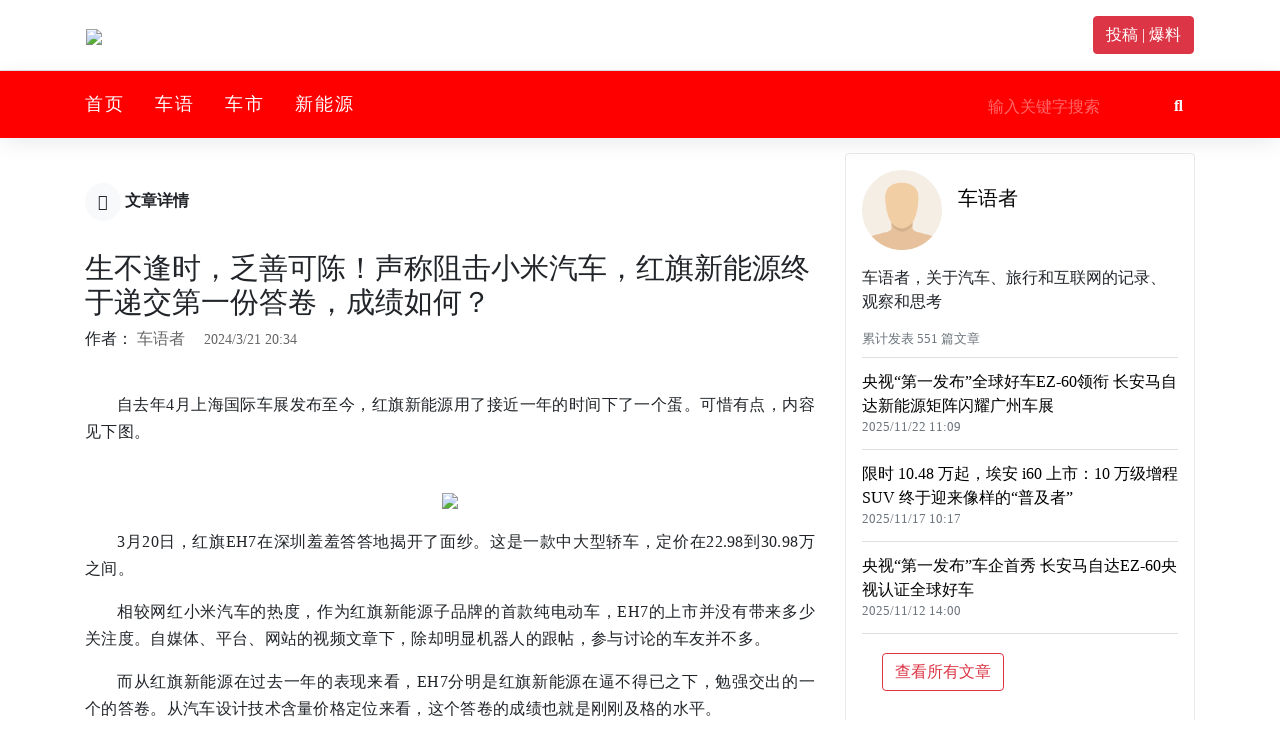

--- FILE ---
content_type: text/html; charset=utf-8
request_url: http://carvoice.com.cn/MQDqTWyA1WGqOjoRcy3hFg.html
body_size: 11862
content:

<!DOCTYPE html>
<html lang="zh-Hans">
<head>
    
    <meta charset="utf-8">
    <meta name="viewport" content="width=device-width, initial-scale=1, shrink-to-fit=no">
    <meta http-equiv="X-UA-Compatible" content="ie=edge">
    <title>生不逢时，乏善可陈！声称阻击小米汽车，红旗新能源终于递交第一份答卷，成绩如何？ | 车语者</title>
    <meta name="keywords" content="" />
    <meta name="description" content="">
    <link rel="shortcut icon" href="/carvoice/favicon.ico" type="image/x-icon" />
    <link rel="stylesheet" href="/__bundles/Basic.Global.634877EE43332349ADBAC382B1BDAA88.css?_v=639046686879454126" />

    <link rel="stylesheet" href="/__bundles/3DF64A58F89330878FA277E033B7F9CF.3DF64A58F89330878FA277E033B7F9CF.css?_v=639046688430149133" />

    
    
    <link rel="stylesheet" href="/__bundles/Ran.Blog.StyleGlobal.11FF1F72FACEB9166A36E8A4F00CC052.css?_v=639046686879706572" />


    

    <link rel="stylesheet" href="/__bundles/carvoice.css.reblogging.A3311C21A10D597250D00C7ADE1AA515.css?_v=639046688430181004" />

    
</head>
<body class="abp-application-layout">
    
    <header class="border-bottom pb-3 bg-white">
    <nav class="container navbar navbar-expand-lg  justify-content-between site-navbar">
        <div class="d-block d-sm-none">
            <button type="button" class="btn btn-light rounded-pill border-0" id="btnOpenSearchForm">
                <i class="fa fa-search" aria-hidden="true"></i>
            </button>
        </div>
        <div>
            <a class="navbar-brand" href="/">
                <img src="/carvoice/images/logo.png" />
            </a>
        </div>
        <div class="navbar-action">
            <ul class="navbar-action-nav">
                <li class="nav-item">
                    <a href="/about/cooperation.html" role="button" class="btn btn-danger">投稿 | 爆料</a>
                </li>
            </ul>
        </div>
    </nav>
</header>
<div class="sticky-top">
    <div class="navbar-nav-wrapper" id="site-navbar-nav-wrapper">
        <ul class="swiper-wrapper container">
            <li class="swiper-slide ">
                <a href="/">首页</a>
            </li>
            <li class="swiper-slide ">
                <a href="/00004">
	  车语
                </a>
            </li>
            <li class="swiper-slide ">
                <a href="/00002">车市</a>
            </li>
            <li class="swiper-slide ">
                <a href="/00008">新能源</a>
            </li>
        </ul>
    </div>
    <div class="container position-relative bg-white">
        <form action="/search" class="search-from container" id="global-search-form">
            <div class="d-flex justify-content-between align-items-stretch">
                <div class="flex-grow-1">
                    <input type="text" name="keyword" class="form-control search-textbox" placeholder="输入关键字搜索" required>
                </div>
                <div>
                    <button type="button" class="close-form-button d-block d-sm-none" name="btnCloseSearchForm">
                        <i class="fa fa-times" aria-hidden="true"></i>
                    </button>
                    <button type="button" class="btn btn-outline-light d-none d-md-block d-lg-block border-0">
                        <i class="fa fa-search" aria-hidden="true"></i>
                    </button>
                </div>
            </div>
        </form>
    </div>
</div>
    <div class="container">
        
        <div id="AbpContentToolbar">
            
        </div>
        





    <div class="row">
        <div class="col-md-8 primary-column">
            <div class="page-title">
                <a class="btn btn-light rounded-circle" href="/00008">
                    <i class="fa fa-long-arrow-left"></i>
                </a>
                文章详情
            </div>
            <h1 class="article-title">
                生不逢时，乏善可陈！声称阻击小米汽车，红旗新能源终于递交第一份答卷，成绩如何？
            </h1>
            <div class="pb-2">
                作者：
                <a class="blogger" href="/admin/posts">
                    车语者
                </a>

                <small class="publish-time">
                    2024/3/21 20:34
                </small>
            </div>

            <div class="article-body">
                <p style="margin-left:0px;text-align:justify;">自去年4月上海国际车展发布至今，红旗新能源用了接近一年的时间下了一个蛋。可惜有点，内容见下图。<br>&nbsp;</p><figure class="image"><img src="http://blogapi.abpone.com/7ac357b13fc8cf63b63639f9ec4ae029/post-article-content-image/2024/03/21/econ4bgn.jpg"></figure><p style="margin-left:0px;text-align:justify;">3月20日，红旗EH7在深圳羞羞答答地揭开了面纱。这是一款中大型轿车，定价在22.98到30.98万之间。</p><p style="margin-left:0px;text-align:justify;">相较网红小米汽车的热度，作为红旗新能源子品牌的首款纯电动车，EH7的上市并没有带来多少关注度。自媒体、平台、网站的视频文章下，除却明显机器人的跟帖，参与讨论的车友并不多。</p><p style="margin-left:0px;text-align:justify;">而从红旗新能源在过去一年的表现来看，EH7分明是红旗新能源在逼不得已之下，勉强交出的一个的答卷。从汽车设计技术含量价格定位来看，这个答卷的成绩也就是刚刚及格的水平。</p><figure class="image"><img src="http://blogapi.abpone.com/7ac357b13fc8cf63b63639f9ec4ae029/post-article-content-image/2024/03/21/jvqo5xqb.jpeg" alt="图片"></figure><figure class="image"><img src="http://blogapi.abpone.com/7ac357b13fc8cf63b63639f9ec4ae029/post-article-content-image/2024/03/21/kes3k0qh.jpeg" alt="图片"></figure><p style="margin-left:0px;text-align:justify;"><i>2023年上海车展，EH7的原型车代号E001</i><br>&nbsp;</p><p style="margin-left:0px;text-align:justify;">去年上海车展，我到红旗偌大的展台，看到了形形色色的新能源汽车，即将量产的、概念的，觉得红旗新能源真的要发力了，红旗要红了。</p><p style="margin-left:0px;text-align:justify;">但是，除了E-QM5，去年至今，我确实也没有见到那些展台上的红旗车出现在神州大地上，而友商们包括二汽长安都有新的新能源车上市。这让我感到诧异和不解：难道这里面有别的故事？</p><figure class="image"><img src="http://blogapi.abpone.com/7ac357b13fc8cf63b63639f9ec4ae029/post-article-content-image/2024/03/21/muj5b004.jpeg" alt="图片"></figure><p style="margin-left:0px;text-align:justify;">更让我感到不解的是，尺寸超过5米，看起来高大上的E-QM5成了市场上被低价甩卖的新能源车型之一，最后靠网约车市场消化了库存。红旗新能源品牌形象大打折扣。</p><p style="margin-left:0px;text-align:justify;">3月5日，国资委主任张玉卓接受采访说，国有企业新能源业务发展不够快，要对一汽二汽长安这三家中央企业，实行新能源汽车单独考核。考核它的技术、考核它的市场占有率、考核它未来的发展。</p><p style="margin-left:0px;text-align:justify;">很明显，一汽新能源落后了。2023年，红旗新能源零售量8.5万辆。</p><figure class="image"><img src="http://blogapi.abpone.com/7ac357b13fc8cf63b63639f9ec4ae029/post-article-content-image/2024/03/21/u3sftnr1.jpeg" alt="图片"></figure><p style="margin-left:0px;text-align:justify;">从设计上看，EH7并没有赢得掌声。它的前脸似曾相识，尾部却异常夸张，整体看起来并不协调。一汽的汽车设计这些年一直不在线，从EH7上可见端倪。</p><p style="margin-left:0px;text-align:justify;">从可见的材料和配置表上，我在寻找EH7的亮点，但是很遗憾。虽然有转速高达22500转每分钟的自研电机和低温电芯，最高有超过800公里的续航，但从技术含量上来讲，相较20-30万区间的竞争对手，EH7几乎乏善可陈。除了智驾配置的缺失，网友吐槽最多的是，竟然连800V充电都没有。在新能源汽车竞争如此激烈的今天，EH7怎么做小米汽车的对手，怎么谈得上“阻击小米汽车”？</p><figure class="image"><img src="http://blogapi.abpone.com/7ac357b13fc8cf63b63639f9ec4ae029/post-article-content-image/2024/03/21/1iojeynk.jpeg" alt="图片"></figure><figure class="image"><img src="http://blogapi.abpone.com/7ac357b13fc8cf63b63639f9ec4ae029/post-article-content-image/2024/03/21/u201zo4u.png" alt="图片"></figure><figure class="image"><img src="http://blogapi.abpone.com/7ac357b13fc8cf63b63639f9ec4ae029/post-article-content-image/2024/03/21/cwikzoy2.png" alt="图片"></figure><p style="margin-left:0px;text-align:justify;">但是，在价格制定上，EH7却不遑多让。22.98万起的价格，分明带着红旗作为一个豪华车的溢价。</p><p style="margin-left:0px;text-align:justify;">这也意味着，后市的EH7很可能成为新能源车市的另一个价格跳水大王。</p><p style="margin-left:0px;text-align:justify;"><i>图片来自网络</i></p>

                <div class="text-muted font-small text-center">
                    本文系作者 <a class="blogger" href="/admin/posts">车语者</a>原创，转载请注明出处、作者和本文链接。
                </div>
            </div>


            <!--帖子的标签-->

            <!--博文相关操作-->
            <div class="article-actions-thumbs-up">
                <button type="button" class="btn btn-outline-info rounded-circle" name="btnThumbsUp" data-id="4dea0031-806c-61d5-aa3a-3a11732de116"><i class="fa fa-thumbs-up" aria-hidden="true"></i> <br /><span class="count">4</span></button>
            </div>

            <div class="article-actions">
                <div class="pt-2"><i class="fa fa-eye" aria-hidden="true"></i> (43225)</div>
                <div>
                    <button type="button" class="btn btn-light rounded-circle text-success  d-none d-sm-inline-block" data-toggle="tooltip" data-placement="bottom" title="分享" name="btnWeixinShare"><i class="fa fa-weixin" aria-hidden="true"></i></button>
                </div>
            </div>

            <!--博客信息-->
            <hr />
            
<div class="media blog-list-item">
    <img class="mr-3 avatar" src="/user/avatar/cef920c7-d67e-2473-7283-39f9ec4ae088" alt="车语者">
    <div class="media-body">
        <h5 class="blog-name">
            <a class="blogger" href="/admin/posts">车语者</a>
        </h5>
        <p class="blog-description">车语者，关于汽车、旅行和互联网的记录、观察和思考</p>
    </div>
    <!--
        <button type="button" class="btn btn-primary pl-3 pr-3 align-self-center">关注</button>
    -->
</div>


            <!--用户评论-->
            <section id="comments-section"></section>

            <!--猜您喜欢-->
            <hr />
<h4>相关推荐</h4>

<section class="media-list">
        


<div class="media article-item-media">
    <img class="cover" src="http://blogapi.abpone.com/7ac357b13fc8cf63b63639f9ec4ae029/post-article-cover-image/ophzufsq.jpeg" alt="央视“第一发布”全球好车EZ-60领衔 长安马自达新能源矩阵闪耀广州车展">
    <div class="media-body">
        <h5 class="media-title">
            <a target="_blank" href="/AXD_YqFdGAHbXDodu7b_7Q.html">央视“第一发布”全球好车EZ-60领衔 长安马自达新能源矩阵闪耀广州车展</a>
        </h5>
        <p>
            
        </p>
        <div class="d-flex justify-content-between mt-auto">
            <div>
                <a class="blogger" href="/admin/posts">
                    车语者
                </a>
                <small class="publish-time">
                    2025/11/22 11:09
                </small>
            </div>
            <div class="text-secondary font-small">
                <i class="fa fa-heart-o ml-2" aria-hidden="true"></i> 5
            </div>
        </div>
    </div>
    <div class="article-item-category">新车</div>
</div>

        


<div class="media article-item-media">
    <img class="cover" src="http://blogapi.abpone.com/7ac357b13fc8cf63b63639f9ec4ae029/post-article-cover-image/xx33lw1e.jpg" alt="限时 10.48 万起，埃安 i60 上市：10 万级增程 SUV 终于迎来像样的“普及者”">
    <div class="media-body">
        <h5 class="media-title">
            <a target="_blank" href="/jQOycpzsisw7RTodoZB-uA.html">限时 10.48 万起，埃安 i60 上市：10 万级增程 SUV 终于迎来像样的“普及者”</a>
        </h5>
        <p>
            
        </p>
        <div class="d-flex justify-content-between mt-auto">
            <div>
                <a class="blogger" href="/admin/posts">
                    车语者
                </a>
                <small class="publish-time">
                    2025/11/17 10:17
                </small>
            </div>
            <div class="text-secondary font-small">
                <i class="fa fa-heart-o ml-2" aria-hidden="true"></i> 6
            </div>
        </div>
    </div>
    <div class="article-item-category">新能源</div>
</div>

        


<div class="media article-item-media">
    <img class="cover" src="http://blogapi.abpone.com/7ac357b13fc8cf63b63639f9ec4ae029/post-article-cover-image/q4b0odxw.jpeg" alt="央视“第一发布”车企首秀&#xA0;长安马自达EZ-60央视认证全球好车">
    <div class="media-body">
        <h5 class="media-title">
            <a target="_blank" href="/Hu2FuCqJYK7tPDodiNP9Fg.html">央视“第一发布”车企首秀&#xA0;长安马自达EZ-60央视认证全球好车</a>
        </h5>
        <p>
            
        </p>
        <div class="d-flex justify-content-between mt-auto">
            <div>
                <a class="blogger" href="/admin/posts">
                    admin
                </a>
                <small class="publish-time">
                    2025/11/12 14:00
                </small>
            </div>
            <div class="text-secondary font-small">
                <i class="fa fa-heart-o ml-2" aria-hidden="true"></i> 5
            </div>
        </div>
    </div>
    <div class="article-item-category">车企动态</div>
</div>

        


<div class="media article-item-media">
    <img class="cover" src="http://blogapi.abpone.com/7ac357b13fc8cf63b63639f9ec4ae029/post-article-cover-image/bdir3cro.jpg" alt="广汽埃安发布首款增程车型埃安 i 60 ， “国民好车”再添力作">
    <div class="media-body">
        <h5 class="media-title">
            <a target="_blank" href="/Z3Pxkthn2gJIEDodXAZHMQ.html">广汽埃安发布首款增程车型埃安 i 60 ， “国民好车”再添力作</a>
        </h5>
        <p>
            
        </p>
        <div class="d-flex justify-content-between mt-auto">
            <div>
                <a class="blogger" href="/admin/posts">
                    车语者
                </a>
                <small class="publish-time">
                    2025/11/3 22:12
                </small>
            </div>
            <div class="text-secondary font-small">
                <i class="fa fa-heart-o ml-2" aria-hidden="true"></i> 6
            </div>
        </div>
    </div>
    <div class="article-item-category">导购</div>
</div>

        


<div class="media article-item-media">
    <img class="cover" src="http://blogapi.abpone.com/7ac357b13fc8cf63b63639f9ec4ae029/post-article-cover-image/2cod0b1b.jpeg" alt="长安马自达2025粉丝盛典盛大开幕 400万中国用户共启品牌新程">
    <div class="media-body">
        <h5 class="media-title">
            <a target="_blank" href="/OWPhxP629cC0JjodVsZIxw.html">长安马自达2025粉丝盛典盛大开幕 400万中国用户共启品牌新程</a>
        </h5>
        <p>
            
        </p>
        <div class="d-flex justify-content-between mt-auto">
            <div>
                <a class="blogger" href="/admin/posts">
                    cheq
                </a>
                <small class="publish-time">
                    2025/11/2 20:44
                </small>
            </div>
            <div class="text-secondary font-small">
                <i class="fa fa-heart-o ml-2" aria-hidden="true"></i> 4
            </div>
        </div>
    </div>
    <div class="article-item-category">车企动态</div>
</div>

        


<div class="media article-item-media">
    <img class="cover" src="http://blogapi.abpone.com/7ac357b13fc8cf63b63639f9ec4ae029/post-article-cover-image/g0sfrso2.jpeg" alt="王心凌担任代言人，11.99万元起！长安马自达MAZDA EZ-60正式上市 ">
    <div class="media-body">
        <h5 class="media-title">
            <a target="_blank" href="/I2eslyN7GuLRmDocmnCFpw.html">王心凌担任代言人，11.99万元起！长安马自达MAZDA EZ-60正式上市 </a>
        </h5>
        <p>
            
        </p>
        <div class="d-flex justify-content-between mt-auto">
            <div>
                <a class="blogger" href="/admin/posts">
                    车企
                </a>
                <small class="publish-time">
                    2025/9/27 07:02
                </small>
            </div>
            <div class="text-secondary font-small">
                <i class="fa fa-heart-o ml-2" aria-hidden="true"></i> 3
            </div>
        </div>
    </div>
    <div class="article-item-category">新车</div>
</div>

        


<div class="media article-item-media">
    <img class="cover" src="http://blogapi.abpone.com/7ac357b13fc8cf63b63639f9ec4ae029/post-article-cover-image/qjg0rnts.jpeg" alt="全新MG4上市24天实车交付10000&#x2B;，首次公开订单系统后台展现热销实力">
    <div class="media-body">
        <h5 class="media-title">
            <a target="_blank" href="/CDPEQG6bjjJWVzocgwkm5g.html">全新MG4上市24天实车交付10000&#x2B;，首次公开订单系统后台展现热销实力</a>
        </h5>
        <p>
            
        </p>
        <div class="d-flex justify-content-between mt-auto">
            <div>
                <a class="blogger" href="/admin/posts">
                    车语者
                </a>
                <small class="publish-time">
                    2025/9/22 17:58
                </small>
            </div>
            <div class="text-secondary font-small">
                <i class="fa fa-heart-o ml-2" aria-hidden="true"></i> 8
            </div>
        </div>
    </div>
    <div class="article-item-category">新车</div>
</div>

        


<div class="media article-item-media">
    <img class="cover" src="http://blogapi.abpone.com/7ac357b13fc8cf63b63639f9ec4ae029/post-article-cover-image/tpzermaa.jpg" alt="全新MG4成都车展正式上市,6.58万元起步，半固态电池不超过10万元">
    <div class="media-body">
        <h5 class="media-title">
            <a target="_blank" href="/B1Z2etHtUnSfSTocFXb5Rg.html">全新MG4成都车展正式上市,6.58万元起步，半固态电池不超过10万元</a>
        </h5>
        <p>
            
        </p>
        <div class="d-flex justify-content-between mt-auto">
            <div>
                <a class="blogger" href="/admin/posts">
                    cheqi
                </a>
                <small class="publish-time">
                    2025/9/1 11:20
                </small>
            </div>
            <div class="text-secondary font-small">
                <i class="fa fa-heart-o ml-2" aria-hidden="true"></i> 7
            </div>
        </div>
    </div>
    <div class="article-item-category">新车</div>
</div>

        


<div class="media article-item-media">
    <img class="cover" src="http://blogapi.abpone.com/7ac357b13fc8cf63b63639f9ec4ae029/post-article-cover-image/lmgh5jav.jpeg" alt="驭电·新境 长安马自达MAZDA EZ-60全球首秀">
    <div class="media-body">
        <h5 class="media-title">
            <a target="_blank" href="/iH95v0kdccxffDoZdHTNiA.html">驭电·新境 长安马自达MAZDA EZ-60全球首秀</a>
        </h5>
        <p>
            
        </p>
        <div class="d-flex justify-content-between mt-auto">
            <div>
                <a class="blogger" href="/admin/posts">
                    车语者
                </a>
                <small class="publish-time">
                    2025/4/23 18:53
                </small>
            </div>
            <div class="text-secondary font-small">
                <i class="fa fa-heart-o ml-2" aria-hidden="true"></i> 3
            </div>
        </div>
    </div>
    <div class="article-item-category">车企动态</div>
</div>

        


<div class="media article-item-media">
    <img class="cover" src="http://blogapi.abpone.com/7ac357b13fc8cf63b63639f9ec4ae029/post-article-cover-image/sjhm1ptd.jpg" alt="埃安 UT上市洗牌 A 级纯电，大一圈高级很多 6 万价值清场">
    <div class="media-body">
        <h5 class="media-title">
            <a target="_blank" href="/G42A1V1qsave4zoYYSjL-w.html">埃安 UT上市洗牌 A 级纯电，大一圈高级很多 6 万价值清场</a>
        </h5>
        <p>
            
        </p>
        <div class="d-flex justify-content-between mt-auto">
            <div>
                <a class="blogger" href="/admin/posts">
                    车语者
                </a>
                <small class="publish-time">
                    2025/3/1 07:54
                </small>
            </div>
            <div class="text-secondary font-small">
                <i class="fa fa-heart-o ml-2" aria-hidden="true"></i> 7
            </div>
        </div>
    </div>
    <div class="article-item-category">新车</div>
</div>

        


<div class="media article-item-media">
    <img class="cover" src="http://blogapi.abpone.com/7ac357b13fc8cf63b63639f9ec4ae029/post-article-cover-image/xsjt11iy.jpg" alt="宝骏享境颜值实力派全网首发！宝骏×芭莎艺术联合举办2025年首场艺术展">
    <div class="media-body">
        <h5 class="media-title">
            <a target="_blank" href="/QT0wZcYlLc0dNToXgWaluA.html">宝骏享境颜值实力派全网首发！宝骏×芭莎艺术联合举办2025年首场艺术展</a>
        </h5>
        <p>
            
        </p>
        <div class="d-flex justify-content-between mt-auto">
            <div>
                <a class="blogger" href="/admin/posts">
                    车语者
                </a>
                <small class="publish-time">
                    2025/1/16 21:07
                </small>
            </div>
            <div class="text-secondary font-small">
                <i class="fa fa-heart-o ml-2" aria-hidden="true"></i> 4
            </div>
        </div>
    </div>
    <div class="article-item-category">车企动态</div>
</div>

        


<div class="media article-item-media">
    <img class="cover" src="http://blogapi.abpone.com/7ac357b13fc8cf63b63639f9ec4ae029/post-article-cover-image/i4o5zofd.png" alt="预售价26.35万元起，焕新Model Y产品点详解(附参数配置表）">
    <div class="media-body">
        <h5 class="media-title">
            <a target="_blank" href="/44PMJtiPAFykLDoXYTD3VQ.html">预售价26.35万元起，焕新Model Y产品点详解(附参数配置表）</a>
        </h5>
        <p>
            
        </p>
        <div class="d-flex justify-content-between mt-auto">
            <div>
                <a class="blogger" href="/admin/posts">
                    车语者
                </a>
                <small class="publish-time">
                    2025/1/10 15:00
                </small>
            </div>
            <div class="text-secondary font-small">
                <i class="fa fa-heart-o ml-2" aria-hidden="true"></i> 4
            </div>
        </div>
    </div>
    <div class="article-item-category">车市</div>
</div>

        


<div class="media article-item-media">
    <img class="cover" src="http://blogapi.abpone.com/7ac357b13fc8cf63b63639f9ec4ae029/post-article-cover-image/1iuqxfm1.jpeg" alt="埃安UT预售8.98万起，终结“10万以内无精品”时代">
    <div class="media-body">
        <h5 class="media-title">
            <a target="_blank" href="/_0FGMFsrpc-RZToXUAjkew.html">埃安UT预售8.98万起，终结“10万以内无精品”时代</a>
        </h5>
        <p>
            
        </p>
        <div class="d-flex justify-content-between mt-auto">
            <div>
                <a class="blogger" href="/admin/posts">
                    车语者
                </a>
                <small class="publish-time">
                    2025/1/7 07:03
                </small>
            </div>
            <div class="text-secondary font-small">
                <i class="fa fa-heart-o ml-2" aria-hidden="true"></i> 7
            </div>
        </div>
    </div>
    <div class="article-item-category">新车</div>
</div>

        


<div class="media article-item-media">
    <img class="cover" src="http://blogapi.abpone.com/7ac357b13fc8cf63b63639f9ec4ae029/post-article-cover-image/fmck33hj.png" alt="特斯拉上海超级工厂11月交付7.9万辆电动车，国内销量超7.3万辆创年内新高">
    <div class="media-body">
        <h5 class="media-title">
            <a target="_blank" href="/9Vss1oka4eAohjoWoru2yA.html">特斯拉上海超级工厂11月交付7.9万辆电动车，国内销量超7.3万辆创年内新高</a>
        </h5>
        <p>
            
        </p>
        <div class="d-flex justify-content-between mt-auto">
            <div>
                <a class="blogger" href="/admin/posts">
                    车语者
                </a>
                <small class="publish-time">
                    2024/12/4 15:25
                </small>
            </div>
            <div class="text-secondary font-small">
                <i class="fa fa-heart-o ml-2" aria-hidden="true"></i> 6
            </div>
        </div>
    </div>
    <div class="article-item-category">车企动态</div>
</div>

        


<div class="media article-item-media">
    <img class="cover" src="http://blogapi.abpone.com/7ac357b13fc8cf63b63639f9ec4ae029/post-article-cover-image/nxqfyx5z.jpeg" alt="上汽集团与大众汽车集团续新约，上汽大众合资协议延长至2040年">
    <div class="media-body">
        <h5 class="media-title">
            <a target="_blank" href="/yVs42pwVE4k7MzoWh55lwQ.html">上汽集团与大众汽车集团续新约，上汽大众合资协议延长至2040年</a>
        </h5>
        <p>
            
        </p>
        <div class="d-flex justify-content-between mt-auto">
            <div>
                <a class="blogger" href="/admin/posts">
                    大众汽车
                </a>
                <small class="publish-time">
                    2024/11/28 09:03
                </small>
            </div>
            <div class="text-secondary font-small">
                <i class="fa fa-heart-o ml-2" aria-hidden="true"></i> 6
            </div>
        </div>
    </div>
    <div class="article-item-category">车企动态</div>
</div>

        


<div class="media article-item-media">
    <img class="cover" src="http://blogapi.abpone.com/7ac357b13fc8cf63b63639f9ec4ae029/post-article-cover-image/oghbezrm.jpg" alt="全球高标准纯电后驱SUV MG ES5宠你自在生活，增换购惊喜价9.99万元起">
    <div class="media-body">
        <h5 class="media-title">
            <a target="_blank" href="/xtIPsrGNS8zu2ToWE5QSxQ.html">全球高标准纯电后驱SUV MG ES5宠你自在生活，增换购惊喜价9.99万元起</a>
        </h5>
        <p>
            
        </p>
        <div class="d-flex justify-content-between mt-auto">
            <div>
                <a class="blogger" href="/admin/posts">
                    车语者
                </a>
                <small class="publish-time">
                    2024/11/6 20:16
                </small>
            </div>
            <div class="text-secondary font-small">
                <i class="fa fa-heart-o ml-2" aria-hidden="true"></i> 4
            </div>
        </div>
    </div>
    <div class="article-item-category">新车</div>
</div>

        


<div class="media article-item-media">
    <img class="cover" src="http://blogapi.abpone.com/7ac357b13fc8cf63b63639f9ec4ae029/post-article-cover-image/3g53tgzp.jpeg" alt="「四好」旗舰 安全共鉴 MAZDA EZ-6安全挑战拆车大揭秘">
    <div class="media-body">
        <h5 class="media-title">
            <a target="_blank" href="/PhSp8tHSSlGHjToV7IrrSA.html">「四好」旗舰 安全共鉴 MAZDA EZ-6安全挑战拆车大揭秘</a>
        </h5>
        <p>
            
        </p>
        <div class="d-flex justify-content-between mt-auto">
            <div>
                <a class="blogger" href="/admin/posts">
                    车语者
                </a>
                <small class="publish-time">
                    2024/10/30 06:20
                </small>
            </div>
            <div class="text-secondary font-small">
                <i class="fa fa-heart-o ml-2" aria-hidden="true"></i> 6
            </div>
        </div>
    </div>
    <div class="article-item-category">车企动态</div>
</div>

        


<div class="media article-item-media">
    <img class="cover" src="http://blogapi.abpone.com/7ac357b13fc8cf63b63639f9ec4ae029/post-article-cover-image/ccr4omhz.jpeg" alt="吉利中国星东方曜正式上市 星瑞系9.97万元-13.87万元，星越L系14.77万元-17.97万元">
    <div class="media-body">
        <h5 class="media-title">
            <a target="_blank" href="/3Ujag0PkyrA8-ToV4nhyXQ.html">吉利中国星东方曜正式上市 星瑞系9.97万元-13.87万元，星越L系14.77万元-17.97万元</a>
        </h5>
        <p>
            
        </p>
        <div class="d-flex justify-content-between mt-auto">
            <div>
                <a class="blogger" href="/admin/posts">
                    车语者
                </a>
                <small class="publish-time">
                    2024/10/28 07:24
                </small>
            </div>
            <div class="text-secondary font-small">
                <i class="fa fa-heart-o ml-2" aria-hidden="true"></i> 3
            </div>
        </div>
    </div>
    <div class="article-item-category">新车</div>
</div>

        


<div class="media article-item-media">
    <img class="cover" src="http://blogapi.abpone.com/7ac357b13fc8cf63b63639f9ec4ae029/post-article-cover-image/ksdgro0c.jpg" alt="交个朋友！新合资时代第一车长安马自达MAZDA EZ-6正式上市，13.98万元起">
    <div class="media-body">
        <h5 class="media-title">
            <a target="_blank" href="/xNL5EmoKDuBHzDoV3ZtnDQ.html">交个朋友！新合资时代第一车长安马自达MAZDA EZ-6正式上市，13.98万元起</a>
        </h5>
        <p>
            
        </p>
        <div class="d-flex justify-content-between mt-auto">
            <div>
                <a class="blogger" href="/admin/posts">
                    车语者
                </a>
                <small class="publish-time">
                    2024/10/27 08:44
                </small>
            </div>
            <div class="text-secondary font-small">
                <i class="fa fa-heart-o ml-2" aria-hidden="true"></i> 5
            </div>
        </div>
    </div>
    <div class="article-item-category">新车</div>
</div>

        


<div class="media article-item-media">
    <img class="cover" src="http://blogapi.abpone.com/7ac357b13fc8cf63b63639f9ec4ae029/post-article-cover-image/tn4lbmco.png" alt="预售价16-20万，长安马自达MAZDA EZ-6正式开启预售">
    <div class="media-body">
        <h5 class="media-title">
            <a target="_blank" href="/HIr0Q_BEaN_6IzoVSq2Z2A.html">预售价16-20万，长安马自达MAZDA EZ-6正式开启预售</a>
        </h5>
        <p>
            
        </p>
        <div class="d-flex justify-content-between mt-auto">
            <div>
                <a class="blogger" href="/admin/posts">
                    车语者
                </a>
                <small class="publish-time">
                    2024/9/28 20:00
                </small>
            </div>
            <div class="text-secondary font-small">
                <i class="fa fa-heart-o ml-2" aria-hidden="true"></i> 4
            </div>
        </div>
    </div>
    <div class="article-item-category">车市</div>
</div>

</section>


        </div>
        <div class="col-md-4 sidebar-column">
            
<!--右侧查看所有文章-->
<div class="card post-blog-info-card">
    <div class="media blog-list-item-mini">
        <img class="mr-3 avatar" src="/user/avatar/cef920c7-d67e-2473-7283-39f9ec4ae088">
        <div class="media-body">
            <h5 class="blog-name mt-3">
                <a href="/admin/posts">车语者</a>
            </h5>
        </div>
    </div>
    <p class="mt-3">
        车语者，关于汽车、旅行和互联网的记录、观察和思考
    </p>
    <small class="text-muted mb-2">
        累计发表 551 篇文章
    </small>
    <ul class="list-group list-group-flush">
            <li class="list-group-item list-group-item-action pl-0 pr-0 line-limit-length">
                <a href="/AXD_YqFdGAHbXDodu7b_7Q.html">
                    央视“第一发布”全球好车EZ-60领衔 长安马自达新能源矩阵闪耀广州车展
                </a>
                <small class="text-muted d-block">2025/11/22 11:09</small>
            </li>
            <li class="list-group-item list-group-item-action pl-0 pr-0 line-limit-length">
                <a href="/jQOycpzsisw7RTodoZB-uA.html">
                    限时 10.48 万起，埃安 i60 上市：10 万级增程 SUV 终于迎来像样的“普及者”
                </a>
                <small class="text-muted d-block">2025/11/17 10:17</small>
            </li>
            <li class="list-group-item list-group-item-action pl-0 pr-0 line-limit-length">
                <a href="/Hu2FuCqJYK7tPDodiNP9Fg.html">
                    央视“第一发布”车企首秀&#xA0;长安马自达EZ-60央视认证全球好车
                </a>
                <small class="text-muted d-block">2025/11/12 14:00</small>
            </li>
    </ul>
    <div class="card-body">
        <a class="btn btn-outline-danger" href="/admin/posts">查看所有文章</a>
    </div>
</div>

            
<!--上一篇及下一篇-->
<div class="card">
    <ul class="list-group list-group-flush">
        <li class="list-group-item list-group-item-action line-limit-length">
            <small class="text-muted d-block">上一篇</small>
            <a href="/SpPx7w0nacaxJjoRbBHTtw.html">
                叫不叫 “MONA”不重要！小鹏汽车推全新品牌，绕不开网约车市这个坎儿
            </a>
        </li>
        <li class="list-group-item list-group-item-action line-limit-length">
            <small class="text-muted d-block">下一篇</small>
            <a href="/Yuga1dG8KIxkVDoRlHKvGQ.html">
                赢了官司，输了人心？理想汽车诉临沂理想贴膜店一审判决出来了
            </a>
        </li>
    </ul>
</div>

        </div>
    </div>



    </div>
    

<footer class="bg-dark site-footer">
    <div class="container">
        <div class="row">
            <div class="col-sm-3 col-6">
                <div class="card site-footer-nav-card">
                    <img src="/carvoice/images/logo-re.png" style="max-width:200px; margin-top:1rem;" />
                    <h5 class="p-3">为真实发声</h5>
                </div>
            </div>
            <div class="col-sm-3 col-6">
                <div class="card site-footer-nav-card">
                    <div class="card-header">
                        关于车语者
                    </div>
                    <ul class="list-group list-group-flush">
                        <li class="list-group-item"><a href="/about/introduce.html">网站介绍</a></li>
                        <li class="list-group-item"><a href="/about/cooperation.html">寻求报道</a></li>
                        <li class="list-group-item"><a href="/about/write.html">用户须知</a></li>
                    </ul>
                </div>
            </div>
            <div class="col-sm-3 col-6">
                <div class="card site-footer-nav-card">
                    <div class="card-header">
                        联系我们
                    </div>
                    <div class="card-body pt-1">
                        <span class="font-medium">电话</span>
                        <p>13905390710</p>
                        <span class="font-medium">邮箱</span>
                        <p>622007579@qq.com</p>
                        <p><a href="/about/contacts.html">更多联系方式</a></p>
                    </div>
                </div>
            </div>
            <div class="col-sm-3 col-6">
                <div class="card site-footer-nav-card">
                    <div class="card-header">
                        关注我们
                    </div>
                    <div class="card-body pt-0 text-center">
                        <ul class="follows-list flex-wrap">
                            <li>
                                <img src="/carvoice/images/dayuhao.png" />
                            </li>
                            <li>
                                <img src="/carvoice/images/sohu.png" />
                            </li>
                            <li>
                                <img src="/carvoice/images/baijiahao.png" />
                            </li>
                            <li>
                                <img src="/carvoice/images/qiehao.png" />
                            </li>
                            <li>
                                <img src="/carvoice/images/toutiao.png" />
                            </li>
                            <li>
                                <img src="/carvoice/images/yichehao.png" />
                            </li>
                            <li>
                                <img src="/carvoice/images/chejiahao.png" />
                            </li>
                        </ul>
                    </div>
                </div>
            </div>
        </div>
    </div>
    <div class="copyright">
        Copyright©2026 车语者 保留所有权利 <a href="http://beian.miit.gov.cn/" target="_blank">京ICP备20022526号</a>
    </div>
</footer>
    <script src="/__bundles/Basic.Global.84670F12F247550B57E04CF9BCFD481E.js?_v=639046687088133036"></script>
<script src="/libs/jquery-validation/localization/messages_zh.js?_v=637418597700000000"></script>
<script src="/libs/bootstrap-datepicker/locales/bootstrap-datepicker.zh-CN.min.js?_v=637418597680000000"></script>

    <script src="/__bundles/58AF83243DFF54919568844A255691AE.58AF83243DFF54919568844A255691AE.js?_v=639046688439514988"></script>

    <script src="/Abp/ApplicationConfigurationScript"></script>
    <script src="/Abp/ServiceProxyScript"></script>
    
    
    <script src="/__bundles/Ran.Blog.ScriptGlobal.66675E0F748183B86AEA8AC7B4DB1F60.js?_v=639046687026768150"></script>

    



    
</body>
</html>

--- FILE ---
content_type: text/css
request_url: http://carvoice.com.cn/__bundles/carvoice.css.reblogging.A3311C21A10D597250D00C7ADE1AA515.css?_v=639046688430181004
body_size: 164
content:
.page-title{margin-bottom:30px}

--- FILE ---
content_type: application/javascript
request_url: http://carvoice.com.cn/Abp/ApplicationConfigurationScript
body_size: 12764
content:
(function(){$.extend(!0,abp,{localization:{values:{AbpTiming:{"DisplayName:Abp.Timing.Timezone":"时区","Description:Abp.Timing.Timezone":"应用程序的时区"},Default:{},AbpLocalization:{"DisplayName:Abp.Localization.DefaultLanguage":"默认语言","Description:Abp.Localization.DefaultLanguage":"应用程序的默认语言."},AbpDddApplicationContracts:{MaxResultCountExceededExceptionMessage:"{0}不能超过 {1}! 在服务器端增加{2}.{3}以获得更多结果."},AbpValidation:{"'{0}' and '{1}' do not match.":"'{0}'与'{1}'不匹配.","The {0} field is not a valid credit card number.":"字段{0}不是有效的信用卡号码.","{0} is not valid.":"{0}验证未通过.","The {0} field is not a valid e-mail address.":"字段{0}不是有效的邮箱地址.","The {0} field only accepts files with the following extensions: {1}":"{0}字段只允许以下扩展名的文件: {1}","The field {0} must be a string or array type with a maximum length of '{1}'.":"字段{0}必须是最大长度为'{1}'的字符串或数组.","The field {0} must be a string or array type with a minimum length of '{1}'.":"字段{0}必须是最小长度为'{1}'的字符串或数组.","The {0} field is not a valid phone number.":"字段{0}不是有效的手机号码.","The field {0} must be between {1} and {2}.":"字段{0}值必须在{1}和{2}范围内.","The field {0} must match the regular expression '{1}'.":"字段{0}与请求的格式不匹配。","The {0} field is required.":"字段{0}不可为空.","The field {0} must be a string with a maximum length of {1}.":"字段{0}必须是最大长度为{1}的字符串.","The field {0} must be a string with a minimum length of {2} and a maximum length of {1}.":"字段{0}必须是最小长度为{2}并且最大长度{1}的字符串.","The {0} field is not a valid fully-qualified http, https, or ftp URL.":"字段{0}不是有效的完全限定的http,https或ftp URL.","The field {0} is invalid.":"字段{0}是无效值.","ThisFieldIsNotAValidCreditCardNumber.":"字段不是有效的信用卡号码.","ThisFieldIsNotValid.":"验证未通过.","ThisFieldIsNotAValidEmailAddress.":"字段不是有效的邮箱地址.","ThisFieldOnlyAcceptsFilesWithTheFollowingExtensions:{0}":"字段只允许以下扩展名的文件: {0}","ThisFieldMustBeAStringOrArrayTypeWithAMaximumLengthOf{0}":"字段必须是最大长度为'{0}'的字符串或数组.","ThisFieldMustBeAStringOrArrayTypeWithAMinimumLengthOf{0}":"字段必须是最小长度为'{0}'的字符串或数组.","ThisFieldIsNotAValidPhoneNumber.":"字段不是有效的手机号码.","ThisFieldMustBeBetween{0}And{1}":"字段值必须在{0}和{1}范围内.","ThisFieldMustMatchTheRegularExpression{0}":"字段必须匹配正则表达式'{0}'.","ThisFieldIsRequired.":"字段不可为空.","ThisFieldMustBeAStringWithAMaximumLengthOf{0}":"字段必须是长度为{0}的字符串.","ThisFieldMustBeAStringWithAMinimumLengthOf{1}AndAMaximumLengthOf{0}":"字段必须是最小长度为{1}并且最大长度{*}的字符串.",ThisFieldIsNotAValidFullyQualifiedHttpHttpsOrFtpUrl:"字段{0}不是有效的完全限定的http,https或ftp URL.","ThisFieldIsInvalid.":"该字段无效."},RanFields:{InternalServerErrorMessage:"对不起,在处理你的请求期间,产生了一个服务器内部错误!",ValidationErrorMessage:"你的请求无效!",ValidationNarrativeErrorMessageTitle:"验证时发现以下错误.",DefaultErrorMessage:"发生错误!",DefaultErrorMessageDetail:"服务器未发送错误的详细信息.",DefaultErrorMessage401:"未通过身份验证!",DefaultErrorMessage401Detail:"你需要进行身份认证(登录)后再执行此操作.",DefaultErrorMessage403:"你没有权限!",DefaultErrorMessage403Detail:"你不能执行此操作!",DefaultErrorMessage404:"未找到资源!",DefaultErrorMessage404Detail:"未在服务中找到请求的资源!",EntityNotFoundErrorMessage:"实体 {0} 不存在,id = {1}!",Languages:"语言",Error:"错误",AreYouSure:"你确定吗?",Cancel:"取消",Yes:"是",No:"否",Ok:"Ok",Close:"关闭",Save:"保存",SavingWithThreeDot:"保存中...",Actions:"操作",Delete:"删除",Edit:"编辑",Refresh:"刷新",Language:"Language",LoadMore:"Load more",ProcessingWithThreeDot:"处理中...",LoadingWithThreeDot:"加载中...",Welcome:"欢迎",Login:"登录",Register:"注册",Logout:"注销",Submit:"提交",Back:"返回",PagerSearch:"搜索",PagerNext:"下一页",PagerPrevious:"上一页",PagerFirst:"首页",PagerLast:"尾页",PagerInfo:"显示 _TOTAL_ 个条目中的 _START_ 到 _END_ 个.","PagerInfo{0}{1}{2}":"显示 {2} 个条目中的 {0} 到 {1} 个.",PagerInfoEmpty:"显示0个条目中的0到0",PagerInfoFiltered:"(从 _MAX_ 总条目中过滤掉)",NoDataAvailableInDatatable:"表中没有数据",PagerShowMenuEntries:"显示 _MENU_ 实体",DatatableActionDropdownDefaultText:"操作",ChangePassword:"修改密码",PersonalInfo:"个人信息",AreYouSureYouWantToCancelEditingWarningMessage:"你有未保存的更改.",UnhandledException:"未处理的异常!","401Message":"未授权","403Message":"禁止访问","404Message":"网页未找到","500Message":"内部服务器错误",GoHomePage:"返回主页",GoBack:"返回",Search:"搜索",ManageYourProfile:"Manage your profile"},AbpUi:{InternalServerErrorMessage:"对不起,在处理你的请求期间,产生了一个服务器内部错误!",ValidationErrorMessage:"你的请求无效!",ValidationNarrativeErrorMessageTitle:"验证时发现以下错误.",DefaultErrorMessage:"发生错误!",DefaultErrorMessageDetail:"服务器未发送错误的详细信息.",DefaultErrorMessage401:"未通过身份验证!",DefaultErrorMessage401Detail:"你需要进行身份认证(登录)后再执行此操作.",DefaultErrorMessage403:"你没有权限!",DefaultErrorMessage403Detail:"你不能执行此操作!",DefaultErrorMessage404:"未找到资源!",DefaultErrorMessage404Detail:"未在服务中找到请求的资源!",EntityNotFoundErrorMessage:"实体 {0} 不存在,id = {1}!",Languages:"语言",Error:"错误",AreYouSure:"你确定吗?",Cancel:"取消",Yes:"是",No:"否",Ok:"Ok",Close:"关闭",Save:"保存",SavingWithThreeDot:"保存中...",Actions:"操作",Delete:"删除",Edit:"编辑",Refresh:"刷新",Language:"Language",LoadMore:"Load more",ProcessingWithThreeDot:"处理中...",LoadingWithThreeDot:"加载中...",Welcome:"欢迎",Login:"登录",Register:"注册",Logout:"注销",Submit:"提交",Back:"返回",PagerSearch:"搜索",PagerNext:"下一页",PagerPrevious:"上一页",PagerFirst:"首页",PagerLast:"尾页",PagerInfo:"显示 _TOTAL_ 个条目中的 _START_ 到 _END_ 个.","PagerInfo{0}{1}{2}":"显示 {2} 个条目中的 {0} 到 {1} 个.",PagerInfoEmpty:"显示0个条目中的0到0",PagerInfoFiltered:"(从 _MAX_ 总条目中过滤掉)",NoDataAvailableInDatatable:"表中没有数据",PagerShowMenuEntries:"显示 _MENU_ 实体",DatatableActionDropdownDefaultText:"操作",ChangePassword:"修改密码",PersonalInfo:"个人信息",AreYouSureYouWantToCancelEditingWarningMessage:"你有未保存的更改.",UnhandledException:"未处理的异常!","401Message":"未授权","403Message":"禁止访问","404Message":"网页未找到","500Message":"内部服务器错误",GoHomePage:"返回主页",GoBack:"返回",Search:"搜索"},RanSite:{InternalServerErrorMessage:"对不起,在处理你的请求期间,产生了一个服务器内部错误!",ValidationErrorMessage:"你的请求无效!",ValidationNarrativeErrorMessageTitle:"验证时发现以下错误.",DefaultErrorMessage:"发生错误!",DefaultErrorMessageDetail:"服务器未发送错误的详细信息.",DefaultErrorMessage401:"未通过身份验证!",DefaultErrorMessage401Detail:"你需要进行身份认证(登录)后再执行此操作.",DefaultErrorMessage403:"你没有权限!",DefaultErrorMessage403Detail:"你不能执行此操作!",DefaultErrorMessage404:"未找到资源!",DefaultErrorMessage404Detail:"未在服务中找到请求的资源!",EntityNotFoundErrorMessage:"实体 {0} 不存在,id = {1}!",Languages:"语言",Error:"错误",AreYouSure:"你确定吗?",Cancel:"取消",Yes:"是",No:"否",Ok:"Ok",Close:"关闭",Save:"保存",SavingWithThreeDot:"保存中...",Actions:"操作",Delete:"删除",Edit:"编辑",Refresh:"刷新",Language:"Language",LoadMore:"Load more",ProcessingWithThreeDot:"处理中...",LoadingWithThreeDot:"加载中...",Welcome:"欢迎",Login:"登录",Register:"注册",Logout:"注销",Submit:"提交",Back:"返回",PagerSearch:"搜索",PagerNext:"下一页",PagerPrevious:"上一页",PagerFirst:"首页",PagerLast:"尾页",PagerInfo:"显示 _TOTAL_ 个条目中的 _START_ 到 _END_ 个.","PagerInfo{0}{1}{2}":"显示 {2} 个条目中的 {0} 到 {1} 个.",PagerInfoEmpty:"显示0个条目中的0到0",PagerInfoFiltered:"(从 _MAX_ 总条目中过滤掉)",NoDataAvailableInDatatable:"表中没有数据",PagerShowMenuEntries:"显示 _MENU_ 实体",DatatableActionDropdownDefaultText:"操作",ChangePassword:"修改密码",PersonalInfo:"个人信息",AreYouSureYouWantToCancelEditingWarningMessage:"你有未保存的更改.",UnhandledException:"未处理的异常!","401Message":"未授权","403Message":"禁止访问","404Message":"网页未找到","500Message":"内部服务器错误",GoHomePage:"返回主页",GoBack:"返回",Search:"搜索",DuplicateCategoryGroupName:"Category group name '{0}' is already taken.",DuplicateEntityName:"Entity name '{0}' is already taken.","FailedDeletionOperation-ExistingEntries":"Failed deletion operation:Existing entries in this section.",DuplicateFieldName:"Field name '{0}' is already taken.",SectionNotFound:"Section '{0}' is not found","Menu:Sections":"版块","Menu:Fields":"字段","Menu:Entities":"条目","Menu:CategoryGroup":"栏目组","Menu:Categories":"栏目","Menu:SiteAdmin":"网站内容管理","Menu:TotalCount":"共有{0}条数据"},AbpUiNavigation:{"Menu:Administration":"管理"},RanAssetsField:{},RanBlogging:{"'{0}' and '{1}' do not match.":"'{0}'与'{1}'不匹配.","The {0} field is not a valid credit card number.":"字段{0}不是有效的信用卡号码.","{0} is not valid.":"{0}验证未通过.","The {0} field is not a valid e-mail address.":"字段{0}不是有效的邮箱地址.","The {0} field only accepts files with the following extensions: {1}":"{0}字段只允许以下扩展名的文件: {1}","The field {0} must be a string or array type with a maximum length of '{1}'.":"字段{0}必须是最大长度为'{1}'的字符串或数组.","The field {0} must be a string or array type with a minimum length of '{1}'.":"字段{0}必须是最小长度为'{1}'的字符串或数组.","The {0} field is not a valid phone number.":"字段{0}不是有效的手机号码.","The field {0} must be between {1} and {2}.":"字段{0}值必须在{1}和{2}范围内.","The field {0} must match the regular expression '{1}'.":"字段{0}与请求的格式不匹配。","The {0} field is required.":"字段{0}不可为空.","The field {0} must be a string with a maximum length of {1}.":"字段{0}必须是最大长度为{1}的字符串.","The field {0} must be a string with a minimum length of {2} and a maximum length of {1}.":"字段{0}必须是最小长度为{2}并且最大长度{1}的字符串.","The {0} field is not a valid fully-qualified http, https, or ftp URL.":"字段{0}不是有效的完全限定的http,https或ftp URL.","The field {0} is invalid.":"字段{0}是无效值.","ThisFieldIsNotAValidCreditCardNumber.":"字段不是有效的信用卡号码.","ThisFieldIsNotValid.":"验证未通过.","ThisFieldIsNotAValidEmailAddress.":"字段不是有效的邮箱地址.","ThisFieldOnlyAcceptsFilesWithTheFollowingExtensions:{0}":"字段只允许以下扩展名的文件: {0}","ThisFieldMustBeAStringOrArrayTypeWithAMaximumLengthOf{0}":"字段必须是最大长度为'{0}'的字符串或数组.","ThisFieldMustBeAStringOrArrayTypeWithAMinimumLengthOf{0}":"字段必须是最小长度为'{0}'的字符串或数组.","ThisFieldIsNotAValidPhoneNumber.":"字段不是有效的手机号码.","ThisFieldMustBeBetween{0}And{1}":"字段值必须在{0}和{1}范围内.","ThisFieldMustMatchTheRegularExpression{0}":"字段必须匹配正则表达式'{0}'.","ThisFieldIsRequired.":"字段不可为空.","ThisFieldMustBeAStringWithAMaximumLengthOf{0}":"字段必须是长度为{0}的字符串.","ThisFieldMustBeAStringWithAMinimumLengthOf{1}AndAMaximumLengthOf{0}":"字段必须是最小长度为{1}并且最大长度{*}的字符串.",ThisFieldIsNotAValidFullyQualifiedHttpHttpsOrFtpUrl:"字段{0}不是有效的完全限定的http,https或ftp URL.","ThisFieldIsInvalid.":"该字段无效.",InternalServerErrorMessage:"对不起,在处理你的请求期间,产生了一个服务器内部错误!",ValidationErrorMessage:"你的请求无效!",ValidationNarrativeErrorMessageTitle:"验证时发现以下错误.",DefaultErrorMessage:"发生错误!",DefaultErrorMessageDetail:"服务器未发送错误的详细信息.",DefaultErrorMessage401:"未通过身份验证!",DefaultErrorMessage401Detail:"你需要进行身份认证(登录)后再执行此操作.",DefaultErrorMessage403:"你没有权限!",DefaultErrorMessage403Detail:"你不能执行此操作!",DefaultErrorMessage404:"未找到资源!",DefaultErrorMessage404Detail:"未在服务中找到请求的资源!",EntityNotFoundErrorMessage:"实体 {0} 不存在,id = {1}!",Languages:"语言",Error:"错误",AreYouSure:"你确定吗?",Cancel:"取消",Yes:"是",No:"否",Ok:"Ok",Close:"关闭",Save:"保存",SavingWithThreeDot:"保存中...",Actions:"操作",Delete:"删除",Edit:"编辑",Refresh:"刷新",Language:"Language",LoadMore:"Load more",ProcessingWithThreeDot:"处理中...",LoadingWithThreeDot:"加载中...",Welcome:"欢迎",Login:"登录",Register:"注册",Logout:"注销",Submit:"提交",Back:"返回",PagerSearch:"搜索",PagerNext:"下一页",PagerPrevious:"上一页",PagerFirst:"首页",PagerLast:"尾页",PagerInfo:"显示 _TOTAL_ 个条目中的 _START_ 到 _END_ 个.","PagerInfo{0}{1}{2}":"显示 {2} 个条目中的 {0} 到 {1} 个.",PagerInfoEmpty:"显示0个条目中的0到0",PagerInfoFiltered:"(从 _MAX_ 总条目中过滤掉)",NoDataAvailableInDatatable:"表中没有数据",PagerShowMenuEntries:"显示 _MENU_ 实体",DatatableActionDropdownDefaultText:"操作",ChangePassword:"修改密码",PersonalInfo:"个人信息",AreYouSureYouWantToCancelEditingWarningMessage:"你有未保存的更改.",UnhandledException:"未处理的异常!","401Message":"未授权","403Message":"禁止访问","404Message":"网页未找到","500Message":"内部服务器错误",GoHomePage:"返回主页",GoBack:"返回",Search:"搜索","Permission:Blogging":"博客","Permission:Blogs":"博客","Permission:Posts":"帖子","Permission:Tags":"标签","Permission:Comments":"评论","Permission:Management":"管理","Permission:Edit":"修改","Permission:Create":"创建","Permission:Delete":"删除","Menu:Blogs":"博客","Menu:BlogManagement":"博客管理",Title:"标题",Reply:"回复",ReplyTo:"回复 {0}",ContinueReading:"继续阅读",DaysAgo:"{0}天前",YearsAgo:"{0}年前",MonthsAgo:"{0}月前",WeeksAgo:"{0}周前",MinutesAgo:"{0}分前",SecondsAgo:"{0}秒前",HoursAgo:"{0}小时前",Now:"刚刚",Content:"内容",SeeAll:"查看所有",PopularTags:"热门标签",WiewsWithCount:"{0}人查看",LastPosts:"最后的帖子",LeaveComment:"发布评论",TagsInThisArticle:"文章中的标签",Posts:"帖子",BLOG:"博客",CommentDeletionWarningMessage:"评论将被删除.",PostDeletionWarningMessage:"帖子将被删除",BlogDeletionWarningMessage:"博客将被删除.",CommentWithCount:"{0}个评论",Comment:"评论",ShareOnTwitter:"分享到Twitter",CoverImage:"封面图",CreateANewPost:"创建一个新帖子",CreateANewBlog:"创建一个新博客",WhatIsNew:"最新消息",Name:"名称",ShortName:"简称",CreationTime:"创建时间",Description:"描述",Blogs:"博客",Tags:"标签","Menu:Home":"工作台","Menu:BlogManagement:Blogs":"博客管理","Menu:BlogManagement:Categories":"分类管理","Menu:BlogManagement:Posts":"博文管理","Menu:BlogManagement:Comments":"评论管理","Menu:BlogManagement:Tags":"标签管理","Menu:MP":"博客","Menu:MP:Blog":"个人主页","Menu:MP:Post":"发布","Menu:MP:Post:Articles":"文章","Menu:MP:Post:Videos":"视频","Menu:MP:Post:Galleries":"图册","Menu:MP:Content":"工具","Menu:MP:Post:Posts":"文章管理","Menu:MP:Post:Comments":"评论管理",Wait:"待认证",Verified:"已认证",Revoked:"已撤销",ReadRank:"阅读量排行",CommentRank:"评论数排行",LikeRank:"点赞数排行","Post:Waiting":"待审核","Post:Disallowed":"未通过","Post:Allowed":"通过","Post:Draft":"草稿","Post:Publish":"已发布","Post:Revoked":"已撤回",Articles:"文章",Videos:"视频",Galleries:"图册",articleMediaType:"文章",galleryMediaType:"图册",messageMediaType:"动态",videoMediaType:"视频"},TencentCloud:{"'{0}' and '{1}' do not match.":"'{0}'与'{1}'不匹配.","The {0} field is not a valid credit card number.":"字段{0}不是有效的信用卡号码.","{0} is not valid.":"{0}验证未通过.","The {0} field is not a valid e-mail address.":"字段{0}不是有效的邮箱地址.","The {0} field only accepts files with the following extensions: {1}":"{0}字段只允许以下扩展名的文件: {1}","The field {0} must be a string or array type with a maximum length of '{1}'.":"字段{0}必须是最大长度为'{1}'的字符串或数组.","The field {0} must be a string or array type with a minimum length of '{1}'.":"字段{0}必须是最小长度为'{1}'的字符串或数组.","The {0} field is not a valid phone number.":"字段{0}不是有效的手机号码.","The field {0} must be between {1} and {2}.":"字段{0}值必须在{1}和{2}范围内.","The field {0} must match the regular expression '{1}'.":"字段{0}与请求的格式不匹配。","The {0} field is required.":"字段{0}不可为空.","The field {0} must be a string with a maximum length of {1}.":"字段{0}必须是最大长度为{1}的字符串.","The field {0} must be a string with a minimum length of {2} and a maximum length of {1}.":"字段{0}必须是最小长度为{2}并且最大长度{1}的字符串.","The {0} field is not a valid fully-qualified http, https, or ftp URL.":"字段{0}不是有效的完全限定的http,https或ftp URL.","The field {0} is invalid.":"字段{0}是无效值.","ThisFieldIsNotAValidCreditCardNumber.":"字段不是有效的信用卡号码.","ThisFieldIsNotValid.":"验证未通过.","ThisFieldIsNotAValidEmailAddress.":"字段不是有效的邮箱地址.","ThisFieldOnlyAcceptsFilesWithTheFollowingExtensions:{0}":"字段只允许以下扩展名的文件: {0}","ThisFieldMustBeAStringOrArrayTypeWithAMaximumLengthOf{0}":"字段必须是最大长度为'{0}'的字符串或数组.","ThisFieldMustBeAStringOrArrayTypeWithAMinimumLengthOf{0}":"字段必须是最小长度为'{0}'的字符串或数组.","ThisFieldIsNotAValidPhoneNumber.":"字段不是有效的手机号码.","ThisFieldMustBeBetween{0}And{1}":"字段值必须在{0}和{1}范围内.","ThisFieldMustMatchTheRegularExpression{0}":"字段必须匹配正则表达式'{0}'.","ThisFieldIsRequired.":"字段不可为空.","ThisFieldMustBeAStringWithAMaximumLengthOf{0}":"字段必须是长度为{0}的字符串.","ThisFieldMustBeAStringWithAMinimumLengthOf{1}AndAMaximumLengthOf{0}":"字段必须是最小长度为{1}并且最大长度{*}的字符串.",ThisFieldIsNotAValidFullyQualifiedHttpHttpsOrFtpUrl:"字段{0}不是有效的完全限定的http,https或ftp URL.","ThisFieldIsInvalid.":"该字段无效."},AbpUiMultiTenancy:{GivenTenantIsNotAvailable:"给定的租户不可用: {0}",Tenant:"租户",Switch:"切换",Name:"名称",SwitchTenantHint:"将名称字段留空以切换到宿主端.",SwitchTenant:"切换租户",NotSelected:"未选中"},AbpIdentity:{"'{0}' and '{1}' do not match.":"'{0}'与'{1}'不匹配.","The {0} field is not a valid credit card number.":"字段{0}不是有效的信用卡号码.","{0} is not valid.":"{0}验证未通过.","The {0} field is not a valid e-mail address.":"字段{0}不是有效的邮箱地址.","The {0} field only accepts files with the following extensions: {1}":"{0}字段只允许以下扩展名的文件: {1}","The field {0} must be a string or array type with a maximum length of '{1}'.":"字段{0}必须是最大长度为'{1}'的字符串或数组.","The field {0} must be a string or array type with a minimum length of '{1}'.":"字段{0}必须是最小长度为'{1}'的字符串或数组.","The {0} field is not a valid phone number.":"字段{0}不是有效的手机号码.","The field {0} must be between {1} and {2}.":"字段{0}值必须在{1}和{2}范围内.","The field {0} must match the regular expression '{1}'.":"字段{0}与请求的格式不匹配。","The {0} field is required.":"字段{0}不可为空.","The field {0} must be a string with a maximum length of {1}.":"字段{0}必须是最大长度为{1}的字符串.","The field {0} must be a string with a minimum length of {2} and a maximum length of {1}.":"字段{0}必须是最小长度为{2}并且最大长度{1}的字符串.","The {0} field is not a valid fully-qualified http, https, or ftp URL.":"字段{0}不是有效的完全限定的http,https或ftp URL.","The field {0} is invalid.":"字段{0}是无效值.","ThisFieldIsNotAValidCreditCardNumber.":"字段不是有效的信用卡号码.","ThisFieldIsNotValid.":"验证未通过.","ThisFieldIsNotAValidEmailAddress.":"字段不是有效的邮箱地址.","ThisFieldOnlyAcceptsFilesWithTheFollowingExtensions:{0}":"字段只允许以下扩展名的文件: {0}","ThisFieldMustBeAStringOrArrayTypeWithAMaximumLengthOf{0}":"字段必须是最大长度为'{0}'的字符串或数组.","ThisFieldMustBeAStringOrArrayTypeWithAMinimumLengthOf{0}":"字段必须是最小长度为'{0}'的字符串或数组.","ThisFieldIsNotAValidPhoneNumber.":"字段不是有效的手机号码.","ThisFieldMustBeBetween{0}And{1}":"字段值必须在{0}和{1}范围内.","ThisFieldMustMatchTheRegularExpression{0}":"字段必须匹配正则表达式'{0}'.","ThisFieldIsRequired.":"字段不可为空.","ThisFieldMustBeAStringWithAMaximumLengthOf{0}":"字段必须是长度为{0}的字符串.","ThisFieldMustBeAStringWithAMinimumLengthOf{1}AndAMaximumLengthOf{0}":"字段必须是最小长度为{1}并且最大长度{*}的字符串.",ThisFieldIsNotAValidFullyQualifiedHttpHttpsOrFtpUrl:"字段{0}不是有效的完全限定的http,https或ftp URL.","ThisFieldIsInvalid.":"该字段无效.",InternalServerErrorMessage:"对不起,在处理你的请求期间,产生了一个服务器内部错误!",ValidationErrorMessage:"你的请求无效!",ValidationNarrativeErrorMessageTitle:"验证时发现以下错误.",DefaultErrorMessage:"发生错误!",DefaultErrorMessageDetail:"服务器未发送错误的详细信息.",DefaultErrorMessage401:"未通过身份验证!",DefaultErrorMessage401Detail:"你需要进行身份认证(登录)后再执行此操作.",DefaultErrorMessage403:"你没有权限!",DefaultErrorMessage403Detail:"你不能执行此操作!",DefaultErrorMessage404:"未找到资源!",DefaultErrorMessage404Detail:"未在服务中找到请求的资源!",EntityNotFoundErrorMessage:"实体 {0} 不存在,id = {1}!",Languages:"语言",Error:"错误",AreYouSure:"你确定吗?",Cancel:"取消",Yes:"是",No:"否",Ok:"Ok",Close:"关闭",Save:"保存",SavingWithThreeDot:"保存中...",Actions:"操作",Delete:"删除",Edit:"编辑",Refresh:"刷新",Language:"Language",LoadMore:"Load more",ProcessingWithThreeDot:"处理中...",LoadingWithThreeDot:"加载中...",Welcome:"欢迎",Login:"登录",Register:"注册",Logout:"注销",Submit:"提交",Back:"返回",PagerSearch:"搜索",PagerNext:"下一页",PagerPrevious:"上一页",PagerFirst:"首页",PagerLast:"尾页",PagerInfo:"显示 _TOTAL_ 个条目中的 _START_ 到 _END_ 个.","PagerInfo{0}{1}{2}":"显示 {2} 个条目中的 {0} 到 {1} 个.",PagerInfoEmpty:"显示0个条目中的0到0",PagerInfoFiltered:"(从 _MAX_ 总条目中过滤掉)",NoDataAvailableInDatatable:"表中没有数据",PagerShowMenuEntries:"显示 _MENU_ 实体",DatatableActionDropdownDefaultText:"操作",ChangePassword:"修改密码",PersonalInfo:" 个人信息",AreYouSureYouWantToCancelEditingWarningMessage:"你有未保存的更改.",UnhandledException:"未处理的异常!","401Message":"未授权","403Message":"禁止访问","404Message":"网页未找到","500Message":"内部服务器错误",GoHomePage:"返回主页",GoBack:"返回",Search:"搜索","Menu:IdentityManagement":"身份认证管理",Users:"用户",NewUser:"新用户",UserName:"用户名称",EmailAddress:"邮箱地址",PhoneNumber:"手机号",UserInformations:"用户信息","DisplayName:IsDefault":"默认","DisplayName:IsStatic":"静态","DisplayName:IsPublic":"公开",Roles:"角色",Password:"密码",PersonalSettings:"个人设置",UserDeletionConfirmationMessage:"用户 '{0}' 将被删除. 你确定吗?",RoleDeletionConfirmationMessage:"角色 '{0}' 将被删除. 你确定吗?","DisplayName:RoleName":"角色名称","DisplayName:UserName":"用户名称","DisplayName:Name":"名","DisplayName:Surname":"姓","DisplayName:Password":"密码","DisplayName:Email":"邮箱地址","DisplayName:PhoneNumber":"手机号码","DisplayName:TwoFactorEnabled":"二次认证","DisplayName:LockoutEnabled":"登录失败,账户被锁定",NewRole:"新角色",RoleName:"角色名称",CreationTime:"创建时间",Permissions:"权限","DisplayName:CurrentPassword":"当前密码","DisplayName:NewPassword":"新密码","DisplayName:NewPasswordConfirm":"确认新密码",PasswordChangedMessage:"你已成功更改密码.",PersonalSettingsSavedMessage:"你的个人设置保存成功.","Identity.DefaultError":"发生了一个未知错误.","Identity.ConcurrencyFailure":"对象已被修改,乐观并发失败.","Identity.DuplicateEmail":"邮箱 '{0}' 已存在.","Identity.DuplicateRoleName":"角色名 '{0}' 已存在.","Identity.DuplicateUserName":"用户名 '{0}' 已存在.","Identity.InvalidEmail":"邮箱 '{0}' 无效.","Identity.InvalidPasswordHasherCompatibilityMode":"提供的 PasswordHasherCompatibilityMode 无效.","Identity.InvalidPasswordHasherIterationCount":"迭代计数必须是正整数.","Identity.InvalidRoleName":"角色名 '{0}' 无效.","Identity.InvalidToken":"token无效.","Identity.InvalidUserName":"用户名 '{0}' 无效, 只能包含字母或数字.","Identity.LoginAlreadyAssociated":"此登录名的用户已存在.","Identity.PasswordMismatch":"密码错误.","Identity.PasswordRequiresDigit":"密码至少包含一位数字 ('0'-'9').","Identity.PasswordRequiresLower":"密码至少包含一位小写字母 ('a'-'z').","Identity.PasswordRequiresNonAlphanumeric":"密码至少包含一位非字母数字字符.","Identity.PasswordRequiresUpper":"密码至少包含一位大写字母 ('A'-'Z').","Identity.PasswordTooShort":"密码至少为{0}个字符.","Identity.RoleNotFound":"角色 {0} 不存在.","Identity.UserAlreadyHasPassword":"用户已设置密码.","Identity.UserAlreadyInRole":"用户已具有角色 '{0}'.","Identity.UserLockedOut":"用户被锁定.","Identity.UserLockoutNotEnabled":"该用户未启用锁定.","Identity.UserNameNotFound":"用户 {0} 不存在.","Identity.UserNotInRole":"用户不具有 '{0}' 角色.","Identity.PasswordConfirmationFailed":"密码或确认密码不一致.","Identity.StaticRoleRenamingErrorMessage":"无法重命名静态角色.","Identity.StaticRoleDeletionErrorMessage":"无法删除静态角色.","Identity.OrganizationUnit.DuplicateDisplayNameWarning":"已存在名为 {0} 的组织单位. 无法在同一级别创建相同名称的组织单位.","Identity.OrganizationUnit.MaxUserMembershipCount":"Maximum allowed organization unit membership count for a user","Volo.Abp.Identity:010001":"您无法删除自己的帐户!","Permission:IdentityManagement":"身份标识管理","Permission:RoleManagement":"角色管理","Permission:Create":"创建","Permission:Edit":"编辑","Permission:Delete":"删除","Permission:ChangePermissions":"更改权限","Permission:UserManagement":"用户管理","Permission:UserLookup":"用户查询","DisplayName:Abp.Identity.Password.RequiredLength":"要求长度","DisplayName:Abp.Identity.Password.RequiredUniqueChars":"要求唯一字符数量","DisplayName:Abp.Identity.Password.RequireNonAlphanumeric":"要求非字母数字","DisplayName:Abp.Identity.Password.RequireLowercase":"要求小写字母","DisplayName:Abp.Identity.Password.RequireUppercase":"要求大写字母","DisplayName:Abp.Identity.Password.RequireDigit":"要求数字","DisplayName:Abp.Identity.Lockout.AllowedForNewUsers":"允许新用户","DisplayName:Abp.Identity.Lockout.LockoutDuration":"锁定时间(秒)","DisplayName:Abp.Identity.Lockout.MaxFailedAccessAttempts":"最大失败访问尝试次数","DisplayName:Abp.Identity.SignIn.RequireConfirmedEmail":"要求验证的电子邮箱","DisplayName:Abp.Identity.SignIn.EnablePhoneNumberConfirmation":"Enable phone number confirmation","DisplayName:Abp.Identity.SignIn.RequireConfirmedPhoneNumber":"要求验证的手机号码","DisplayName:Abp.Identity.User.IsUserNameUpdateEnabled":"启用用户名更新","DisplayName:Abp.Identity.User.IsEmailUpdateEnabled":"启用电子邮箱更新","Description:Abp.Identity.Password.RequiredLength":"密码的最小长度.","Description:Abp.Identity.Password.RequiredUniqueChars":"密码必须包含唯一字符的数量.","Description:Abp.Identity.Password.RequireNonAlphanumeric":"密码是否必须包含非字母数字.","Description:Abp.Identity.Password.RequireLowercase":"密码是否必须包含小写字母.","Description:Abp.Identity.Password.RequireUppercase":"密码是否必须包含大写字母.","Description:Abp.Identity.Password.RequireDigit":"密码是否必须包含数字.","Description:Abp.Identity.Lockout.AllowedForNewUsers":"允许新用户被锁定.","Description:Abp.Identity.Lockout.LockoutDuration":"当锁定发生时用户被的锁定的时间(秒).","Description:Abp.Identity.Lockout.MaxFailedAccessAttempts":"如果启用锁定, 当用户被锁定前失败的访问尝试次数.","Description:Abp.Identity.SignIn.RequireConfirmedEmail":"登录时是否需要验证的电子邮箱.","Description:Abp.Identity.SignIn.EnablePhoneNumberConfirmation":"Whether the phoneNumber can be confirmed by the user.","Description:Abp.Identity.SignIn.RequireConfirmedPhoneNumber":"登录时是否需要验证的手机号码.","Description:Abp.Identity.User.IsUserNameUpdateEnabled":"是否允许用户更新用户名.","Description:Abp.Identity.User.IsEmailUpdateEnabled":"是否允许用户更新电子邮箱.","Volo.Abp.Identity:010002":"Can not set more than {MaxUserMembershipCount} organization unit for a user!"},AbpPermissionManagement:{"'{0}' and '{1}' do not match.":"'{0}'与'{1}'不匹配.","The {0} field is not a valid credit card number.":"字段{0}不是有效的信用卡号码.","{0} is not valid.":"{0}验证未通过.","The {0} field is not a valid e-mail address.":"字段{0}不是有效的邮箱地址.","The {0} field only accepts files with the following extensions: {1}":"{0}字段只允许以下扩展名的文件: {1}","The field {0} must be a string or array type with a maximum length of '{1}'.":"字段{0}必须是最大长度为'{1}'的字符串或数组.","The field {0} must be a string or array type with a minimum length of '{1}'.":"字段{0}必须是最小长度为'{1}'的字符串或数组.","The {0} field is not a valid phone number.":"字段{0}不是有效的手机号码.","The field {0} must be between {1} and {2}.":"字段{0}值必须在{1}和{2}范围内.","The field {0} must match the regular expression '{1}'.":"字段{0}与请求的格式不匹配。","The {0} field is required.":"字段{0}不可为空.","The field {0} must be a string with a maximum length of {1}.":"字段{0}必须是最大长度为{1}的字符串.","The field {0} must be a string with a minimum length of {2} and a maximum length of {1}.":"字段{0}必须是最小长度为{2}并且最大长度{1}的字符串.","The {0} field is not a valid fully-qualified http, https, or ftp URL.":"字段{0}不是有效的完全限定的http,https或ftp URL.","The field {0} is invalid.":"字段{0}是无效值.","ThisFieldIsNotAValidCreditCardNumber.":"字段不是有效的信用卡号码.","ThisFieldIsNotValid.":"验证未通过.","ThisFieldIsNotAValidEmailAddress.":"字段不是有效的邮箱地址.","ThisFieldOnlyAcceptsFilesWithTheFollowingExtensions:{0}":"字段只允许以下扩展名的文件: {0}","ThisFieldMustBeAStringOrArrayTypeWithAMaximumLengthOf{0}":"字段必须是最大长度为'{0}'的字符串或数组.","ThisFieldMustBeAStringOrArrayTypeWithAMinimumLengthOf{0}":"字段必须是最小长度为'{0}'的字符串或数组.","ThisFieldIsNotAValidPhoneNumber.":"字段不是有效的手机号码.","ThisFieldMustBeBetween{0}And{1}":"字段值必须在{0}和{1}范围内.","ThisFieldMustMatchTheRegularExpression{0}":"字段必须匹配正则表达式'{0}'.","ThisFieldIsRequired.":"字段不可为空.","ThisFieldMustBeAStringWithAMaximumLengthOf{0}":"字段必须是长度为{0}的字符串.","ThisFieldMustBeAStringWithAMinimumLengthOf{1}AndAMaximumLengthOf{0}":"字段必须是最小长度为{1}并且最大长度{*}的字符串.",ThisFieldIsNotAValidFullyQualifiedHttpHttpsOrFtpUrl:"字段{0}不是有效的完全限定的http,https或ftp URL.","ThisFieldIsInvalid.":"该字段无效.",InternalServerErrorMessage:"对不起,在处理你的请求期间,产生了一个服务器内部错误!",ValidationErrorMessage:"你的请求无效!",ValidationNarrativeErrorMessageTitle:"验证时发现以下错误.",DefaultErrorMessage:"发生错误!",DefaultErrorMessageDetail:"服务器未发送错误的详细信息.",DefaultErrorMessage401:"未通过身份验证!",DefaultErrorMessage401Detail:"你需要进行身份认证(登录)后再执行此操作.",DefaultErrorMessage403:"你没有权限!",DefaultErrorMessage403Detail:"你不能执行此操作!",DefaultErrorMessage404:"未找到资源!",DefaultErrorMessage404Detail:"未在服务中找到请求的资源!",EntityNotFoundErrorMessage:"实体 {0} 不存在,id = {1}!",Languages:"语言",Error:"错误",AreYouSure:"你确定吗?",Cancel:"取消",Yes:"是",No:"否",Ok:"Ok",Close:"关闭",Save:"保存",SavingWithThreeDot:"保存中...",Actions:"操作",Delete:"删除",Edit:"编辑",Refresh:"刷新",Language:"Language",LoadMore:"Load more",ProcessingWithThreeDot:"处理中...",LoadingWithThreeDot:"加载中...",Welcome:"欢迎",Login:"登录",Register:"注册",Logout:"注销",Submit:"提交",Back:"返回",PagerSearch:"搜索",PagerNext:"下一页",PagerPrevious:"上一页",PagerFirst:"首页",PagerLast:"尾页",PagerInfo:"显示 _TOTAL_ 个条目中的 _START_ 到 _END_ 个.","PagerInfo{0}{1}{2}":"显示 {2} 个条目中的 {0} 到 {1} 个.",PagerInfoEmpty:"显示0个条目中的0到0",PagerInfoFiltered:"(从 _MAX_ 总条目中过滤掉)",NoDataAvailableInDatatable:"表中没有数据",PagerShowMenuEntries:"显示 _MENU_ 实体",DatatableActionDropdownDefaultText:"操作",ChangePassword:"修改密码",PersonalInfo:"个人信息",AreYouSureYouWantToCancelEditingWarningMessage:"你有未保存的更改.",UnhandledException:"未处理的异常!","401Message":"未授权","403Message":"禁止访问","404Message":"网页未找到","500Message":"内部服务器错误",GoHomePage:"返回主页",GoBack:"返回",Search:"搜索",Permissions:"权限",OnlyProviderPermissons:"只有这个提供商",All:"所有",SelectAllInAllTabs:"授予所有权限",SelectAllInThisTab:"全选"},AbpTenantManagement:{"'{0}' and '{1}' do not match.":"'{0}'与'{1}'不匹配.","The {0} field is not a valid credit card number.":"字段{0}不是有效的信用卡号码.","{0} is not valid.":"{0}验证未通过.","The {0} field is not a valid e-mail address.":"字段{0}不是有效的邮箱地址.","The {0} field only accepts files with the following extensions: {1}":"{0}字段只允许以下扩展名的文件: {1}","The field {0} must be a string or array type with a maximum length of '{1}'.":"字段{0}必须是最大长度为'{1}'的字符串或数组.","The field {0} must be a string or array type with a minimum length of '{1}'.":"字段{0}必须是最小长度为'{1}'的字符串或数组.","The {0} field is not a valid phone number.":"字段{0}不是有效的手机号码.","The field {0} must be between {1} and {2}.":"字段{0}值必须在{1}和{2}范围内.","The field {0} must match the regular expression '{1}'.":"字段{0}与请求的格式不匹配。","The {0} field is required.":"字段{0}不可为空.","The field {0} must be a string with a maximum length of {1}.":"字段{0}必须是最大长度为{1}的字符串.","The field {0} must be a string with a minimum length of {2} and a maximum length of {1}.":"字段{0}必须是最小长度为{2}并且最大长度{1}的字符串.","The {0} field is not a valid fully-qualified http, https, or ftp URL.":"字段{0}不是有效的完全限定的http,https或ftp URL.","The field {0} is invalid.":"字段{0}是无效值.","ThisFieldIsNotAValidCreditCardNumber.":"字段不是有效的信用卡号码.","ThisFieldIsNotValid.":"验证未通过.","ThisFieldIsNotAValidEmailAddress.":"字段不是有效的邮箱地址.","ThisFieldOnlyAcceptsFilesWithTheFollowingExtensions:{0}":"字段只允许以下扩展名的文件: {0}","ThisFieldMustBeAStringOrArrayTypeWithAMaximumLengthOf{0}":"字段必须是最大长度为'{0}'的字符串或数组.","ThisFieldMustBeAStringOrArrayTypeWithAMinimumLengthOf{0}":"字段必须是最小长度为'{0}'的字符串或数组.","ThisFieldIsNotAValidPhoneNumber.":"字段不是有效的手机号码.","ThisFieldMustBeBetween{0}And{1}":"字段值必须在{0}和{1}范围内.","ThisFieldMustMatchTheRegularExpression{0}":"字段必须匹配正则表达式'{0}'.","ThisFieldIsRequired.":"字段不可为空.","ThisFieldMustBeAStringWithAMaximumLengthOf{0}":"字段必须是长度为{0}的字符串.","ThisFieldMustBeAStringWithAMinimumLengthOf{1}AndAMaximumLengthOf{0}":"字段必须是最小长度为{1}并且最大长度{*}的字符串.",ThisFieldIsNotAValidFullyQualifiedHttpHttpsOrFtpUrl:"字段{0}不是有效的完全限定的http,https或ftp URL.","ThisFieldIsInvalid.":"该字段无效.",InternalServerErrorMessage:"对不起,在处理你的请求期间,产生了一个服务器内部错误!",ValidationErrorMessage:"你的请求无效!",ValidationNarrativeErrorMessageTitle:"验证时发现以下错误.",DefaultErrorMessage:"发生错误!",DefaultErrorMessageDetail:"服务器未发送错误的详细信息.",DefaultErrorMessage401:"未通过身份验证!",DefaultErrorMessage401Detail:"你需要进行身份认证(登录)后再执行此操作.",DefaultErrorMessage403:"你没有权限!",DefaultErrorMessage403Detail:"你不能执行此操作!",DefaultErrorMessage404:"未找到资源!",DefaultErrorMessage404Detail:"未在服务中找到请求的资源!",EntityNotFoundErrorMessage:"实体 {0} 不存在,id = {1}!",Languages:"语言",Error:"错误",AreYouSure:"你确定吗?",Cancel:"取消",Yes:"是",No:"否",Ok:"Ok",Close:"关闭",Save:"保存",SavingWithThreeDot:"保存中...",Actions:"操作",Delete:"删除",Edit:"编辑",Refresh:"刷新",Language:"Language",LoadMore:"Load more",ProcessingWithThreeDot:"处理中...",LoadingWithThreeDot:"加载中...",Welcome:"欢迎",Login:"登录",Register:"注册",Logout:"注销",Submit:"提交",Back:"返回",PagerSearch:"搜索",PagerNext:"下一页",PagerPrevious:"上一页",PagerFirst:"首页",PagerLast:"尾页",PagerInfo:"显示 _TOTAL_ 个条目中的 _START_ 到 _END_ 个.","PagerInfo{0}{1}{2}":"显示 {2} 个条目中的 {0} 到 {1} 个.",PagerInfoEmpty:"显示0个条目中的0到0",PagerInfoFiltered:"(从 _MAX_ 总条目中过滤掉)",NoDataAvailableInDatatable:"表中没有数据",PagerShowMenuEntries:"显示 _MENU_ 实体",DatatableActionDropdownDefaultText:"操作",ChangePassword:"修改密码",PersonalInfo:"个人信息",AreYouSureYouWantToCancelEditingWarningMessage:"你有未保存的更改.",UnhandledException:"未处理的异常!","401Message":"未授权","403Message":"禁止访问","404Message":"网页未找到","500Message":"内部服务器错误",GoHomePage:"返回主页",GoBack:"返回",Search:"搜索",Features:"功能",NoFeatureFoundMessage:"没有可用的功能.","Menu:TenantManagement":"租户管理",Tenants:"租户",NewTenant:"新租户",TenantName:"租户名称","DisplayName:TenantName":"租户名称",TenantDeletionConfirmationMessage:"租户 '{0}' 将被删除. 你确定吗?",ConnectionStrings:"连接字符串","DisplayName:DefaultConnectionString":"默认连接字符串","DisplayName:UseSharedDatabase":"使用共享数据库","Permission:TenantManagement":"租户管理","Permission:Create":"创建","Permission:Edit":"编辑","Permission:Delete":"删除","Permission:ManageConnectionStrings":"管理连接字符串","Permission:ManageFeatures":"管理功能","DisplayName:AdminEmailAddress":"Admin Email Address","DisplayName:AdminPassword":"Admin Password"},AbpFeatureManagement:{"'{0}' and '{1}' do not match.":"'{0}'与'{1}'不匹配.","The {0} field is not a valid credit card number.":"字段{0}不是有效的信用卡号码.","{0} is not valid.":"{0}验证未通过.","The {0} field is not a valid e-mail address.":"字段{0}不是有效的邮箱地址.","The {0} field only accepts files with the following extensions: {1}":"{0}字段只允许以下扩展名的文件: {1}","The field {0} must be a string or array type with a maximum length of '{1}'.":"字段{0}必须是最大长度为'{1}'的字符串或数组.","The field {0} must be a string or array type with a minimum length of '{1}'.":"字段{0}必须是最小长度为'{1}'的字符串或数组.","The {0} field is not a valid phone number.":"字段{0}不是有效的手机号码.","The field {0} must be between {1} and {2}.":"字段{0}值必须在{1}和{2}范围内.","The field {0} must match the regular expression '{1}'.":"字段{0}与请求的格式不匹配。","The {0} field is required.":"字段{0}不可为空.","The field {0} must be a string with a maximum length of {1}.":"字段{0}必须是最大长度为{1}的字符串.","The field {0} must be a string with a minimum length of {2} and a maximum length of {1}.":"字段{0}必须是最小长度为{2}并且最大长度{1}的字符串.","The {0} field is not a valid fully-qualified http, https, or ftp URL.":"字段{0}不是有效的完全限定的http,https或ftp URL.","The field {0} is invalid.":"字段{0}是无效值.","ThisFieldIsNotAValidCreditCardNumber.":"字段不是有效的信用卡号码.","ThisFieldIsNotValid.":"验证未通过.","ThisFieldIsNotAValidEmailAddress.":"字段不是有效的邮箱地址.","ThisFieldOnlyAcceptsFilesWithTheFollowingExtensions:{0}":"字段只允许以下扩展名的文件: {0}","ThisFieldMustBeAStringOrArrayTypeWithAMaximumLengthOf{0}":"字段必须是最大长度为'{0}'的字符串或数组.","ThisFieldMustBeAStringOrArrayTypeWithAMinimumLengthOf{0}":"字段必须是最小长度为'{0}'的字符串或数组.","ThisFieldIsNotAValidPhoneNumber.":"字段不是有效的手机号码.","ThisFieldMustBeBetween{0}And{1}":"字段值必须在{0}和{1}范围内.","ThisFieldMustMatchTheRegularExpression{0}":"字段必须匹配正则表达式'{0}'.","ThisFieldIsRequired.":"字段不可为空.","ThisFieldMustBeAStringWithAMaximumLengthOf{0}":"字段必须是长度为{0}的字符串.","ThisFieldMustBeAStringWithAMinimumLengthOf{1}AndAMaximumLengthOf{0}":"字段必须是最小长度为{1}并且最大长度{*}的字符串.",ThisFieldIsNotAValidFullyQualifiedHttpHttpsOrFtpUrl:"字段{0}不是有效的完全限定的http,https或ftp URL.","ThisFieldIsInvalid.":"该字段无效.",InternalServerErrorMessage:"对不起,在处理你的请求期间,产生了一个服务器内部错误!",ValidationErrorMessage:"你的请求无效!",ValidationNarrativeErrorMessageTitle:"验证时发现以下错误.",DefaultErrorMessage:"发生错误!",DefaultErrorMessageDetail:"服务器未发送错误的详细信息.",DefaultErrorMessage401:"未通过身份验证!",DefaultErrorMessage401Detail:"你需要进行身份认证(登录)后再执行此操作.",DefaultErrorMessage403:"你没有权限!",DefaultErrorMessage403Detail:"你不能执行此操作!",DefaultErrorMessage404:"未找到资源!",DefaultErrorMessage404Detail:"未在服务中找到请求的资源!",EntityNotFoundErrorMessage:"实体 {0} 不存在,id = {1}!",Languages:"语言",Error:"错误",AreYouSure:"你确定吗?",Cancel:"取消",Yes:"是",No:"否",Ok:"Ok",Close:"关闭",Save:"保存",SavingWithThreeDot:"保存中...",Actions:"操作",Delete:"删除",Edit:"编辑",Refresh:"刷新",Language:"Language",LoadMore:"Load more",ProcessingWithThreeDot:"处理中...",LoadingWithThreeDot:"加载中...",Welcome:"欢迎",Login:"登录",Register:"注册",Logout:"注销",Submit:"提交",Back:"返回",PagerSearch:"搜索",PagerNext:"下一页",PagerPrevious:"上一页",PagerFirst:"首页",PagerLast:"尾页",PagerInfo:"显示 _TOTAL_ 个条目中的 _START_ 到 _END_ 个.","PagerInfo{0}{1}{2}":"显示 {2} 个条目中的 {0} 到 {1} 个.",PagerInfoEmpty:"显示0个条目中的0到0",PagerInfoFiltered:"(从 _MAX_ 总条目中过滤掉)",NoDataAvailableInDatatable:"表中没有数据",PagerShowMenuEntries:"显示 _MENU_ 实体",DatatableActionDropdownDefaultText:"操作",ChangePassword:"修改密码",PersonalInfo:"个人信息",AreYouSureYouWantToCancelEditingWarningMessage:"你有未保存的更改.",UnhandledException:"未处理的异常!","401Message":"未授权","403Message":"禁止访问","404Message":"网页未找到","500Message":"内部服务器错误",GoHomePage:"返回主页",GoBack:"返回",Search:"搜索",Features:"功能",NoFeatureFoundMessage:"没有可用的功能."}},languages:[{cultureName:"cs",uiCultureName:"cs",displayName:"Čeština",flagIcon:null},{cultureName:"en",uiCultureName:"en",displayName:"English",flagIcon:null},{cultureName:"pt-BR",uiCultureName:"pt-BR",displayName:"Português",flagIcon:null},{cultureName:"ru",uiCultureName:"ru",displayName:"Русский",flagIcon:null},{cultureName:"tr",uiCultureName:"tr",displayName:"Türkçe",flagIcon:null},{cultureName:"zh-Hans",uiCultureName:"zh-Hans",displayName:"简体中文",flagIcon:null},{cultureName:"zh-Hant",uiCultureName:"zh-Hant",displayName:"繁體中文",flagIcon:null}],currentCulture:{displayName:"中文(简体)",englishName:"Chinese (Simplified)",threeLetterIsoLanguageName:"zho",twoLetterIsoLanguageName:"zh",isRightToLeft:!1,cultureName:"zh-Hans",name:"zh-Hans",nativeName:"中文(简体)",dateTimeFormat:{calendarAlgorithmType:"SolarCalendar",dateTimeFormatLong:"yyyy'年'M'月'd'日'",shortDatePattern:"yyyy/M/d",fullDateTimePattern:"yyyy'年'M'月'd'日' H:mm:ss",dateSeparator:"/",shortTimePattern:"H:mm",longTimePattern:"H:mm:ss"}},defaultResourceName:"RanFields"},auth:{policies:{"Fields.Field":!0,"Fields.Field.Management":!0,"AbpIdentity.Roles":!0,"AbpIdentity.Roles.Create":!0,"AbpIdentity.Roles.Update":!0,"AbpIdentity.Roles.Delete":!0,"AbpIdentity.Roles.ManagePermissions":!0,"AbpIdentity.Users":!0,"AbpIdentity.Users.Create":!0,"AbpIdentity.Users.Update":!0,"AbpIdentity.Users.Delete":!0,"AbpIdentity.Users.ManagePermissions":!0,"AbpIdentity.UserLookup":!0,"AbpTenantManagement.Tenants":!0,"AbpTenantManagement.Tenants.Create":!0,"AbpTenantManagement.Tenants.Update":!0,"AbpTenantManagement.Tenants.Delete":!0,"AbpTenantManagement.Tenants.ManageFeatures":!0,"AbpTenantManagement.Tenants.ManageConnectionStrings":!0},grantedPolicies:{"AbpIdentity.UserLookup":!0}},setting:{values:{"Abp.Timing.TimeZone":"UTC","Abp.Localization.DefaultLanguage":"zh-Hans","Ran.TencentCloud.AppId":"1500002549"}},currentUser:{isAuthenticated:!1,id:null,tenantId:null,userName:null,email:null},features:{values:{}},multiTenancy:{isEnabled:!0},currentTenant:{id:"7ac357b1-3fc8-cf63-b636-39f9ec4ae029",name:"carvoice",isAvailable:!0},timing:{timeZone:{iana:{timeZoneName:"Etc/UTC"},windows:{timeZoneId:"UTC"}}},clock:{kind:"Unspecified"},objectExtensions:{modules:{},enums:{}}});abp.event.trigger("abp.configurationInitialized")})()

--- FILE ---
content_type: application/javascript
request_url: http://carvoice.com.cn/Abp/ServiceProxyScript
body_size: 3158
content:
(function(){(function(){abp.utils.createNamespace(window,"ran.blogging.blogs");ran.blogging.blogs.getList=function(n,t){return abp.ajax($.extend(!0,{url:abp.appPath+"api/blogging/blogs"+abp.utils.buildQueryString([{name:"skipCount",value:n.skipCount},{name:"maxResultCount",value:n.maxResultCount}])+"",type:"GET"},t))};ran.blogging.blogs.get=function(n,t){return abp.ajax($.extend(!0,{url:abp.appPath+"api/blogging/blogs/"+n+"",type:"GET"},t))};ran.blogging.blogs.findByUrl=function(n,t){return abp.ajax($.extend(!0,{url:abp.appPath+"api/blogging/blogs/"+n+"",type:"GET"},t))};ran.blogging.blogs.create=function(n,t){return abp.ajax($.extend(!0,{url:abp.appPath+"api/blogging/blogs",type:"POST",data:JSON.stringify(n)},t))};ran.blogging.blogs.search=function(n,t){return abp.ajax($.extend(!0,{url:abp.appPath+"api/blogging/blogs/search/"+n+"",type:"GET"},t))};ran.blogging.blogs.getBlogStatistics=function(n,t){return abp.ajax($.extend(!0,{url:abp.appPath+"api/blogging/blogs/"+n+"/statistics",type:"GET"},t))}})(),function(){abp.utils.createNamespace(window,"ran.blogging.category");ran.blogging.category.getList=function(n,t){return abp.ajax($.extend(!0,{url:abp.appPath+"api/blogging/categories"+abp.utils.buildQueryString([{name:"mediaTypeName",value:n}])+"",type:"GET"},t))};ran.blogging.category.getAsyncByMediaTypeNameAndCode=function(n,t,i){return abp.ajax($.extend(!0,{url:abp.appPath+"api/blogging/categories/"+n+"/"+t+"",type:"GET"},i))};ran.blogging.category.getAsyncById=function(n,t){return abp.ajax($.extend(!0,{url:abp.appPath+"api/blogging/categories/"+n+"",type:"GET"},t))}}(),function(){abp.utils.createNamespace(window,"ran.blogging.comments");ran.blogging.comments.getListOfPost=function(n,t,i){return abp.ajax($.extend(!0,{url:abp.appPath+"api/blogging/comments/"+n+""+abp.utils.buildQueryString([{name:"skipCount",value:t.skipCount},{name:"maxResultCount",value:t.maxResultCount}])+"",type:"GET"},i))};ran.blogging.comments.create=function(n,t){return abp.ajax($.extend(!0,{url:abp.appPath+"api/blogging/comments",type:"POST",data:JSON.stringify(n)},t))};ran.blogging.comments.update=function(n,t,i){return abp.ajax($.extend(!0,{url:abp.appPath+"api/blogging/comments/"+n+"",type:"PUT",data:JSON.stringify(t)},i))};ran.blogging.comments["delete"]=function(n,t){return abp.ajax($.extend(!0,{url:abp.appPath+"api/blogging/comments/"+n+"",type:"DELETE",dataType:null},t))}}(),function(){abp.utils.createNamespace(window,"ran.blogging.posts");ran.blogging.posts.search=function(n,t,i,r){return abp.ajax($.extend(!0,{url:abp.appPath+"api/blogging/posts/search"+abp.utils.buildQueryString([{name:"mediaTypeName",value:n},{name:"keyword",value:t},{name:"skipCount",value:i.skipCount},{name:"maxResultCount",value:i.maxResultCount}])+"",type:"GET"},r))};ran.blogging.posts.getReadRanking=function(n,t,i,r,u,f){return abp.ajax($.extend(!0,{url:abp.appPath+"api/blogging/posts/ReadRanking"+abp.utils.buildQueryString([{name:"inDays",value:n},{name:"mediaTypeName",value:t},{name:"maxResultCount",value:i},{name:"categoryId",value:r},{name:"blogId",value:u}])+"",type:"GET"},f))};ran.blogging.posts.getCommentRanking=function(n,t,i,r,u,f){return abp.ajax($.extend(!0,{url:abp.appPath+"api/blogging/posts/CommentRanking"+abp.utils.buildQueryString([{name:"inDays",value:n},{name:"mediaTypeName",value:t},{name:"maxResultCount",value:i},{name:"categoryId",value:r},{name:"blogId",value:u}])+"",type:"GET"},f))};ran.blogging.posts.getLikeRanking=function(n,t,i,r,u,f){return abp.ajax($.extend(!0,{url:abp.appPath+"api/blogging/posts/LikeRanking"+abp.utils.buildQueryString([{name:"inDays",value:n},{name:"mediaTypeName",value:t},{name:"maxResultCount",value:i},{name:"categoryId",value:r},{name:"blogId",value:u}])+"",type:"GET"},f))};ran.blogging.posts.getListAsyncByIds=function(n,t){return abp.ajax($.extend(!0,{url:abp.appPath+"api/blogging/posts/multiples",type:"POST",data:JSON.stringify(n)},t))};ran.blogging.posts.getForReading=function(n,t){return abp.ajax($.extend(!0,{url:abp.appPath+"api/blogging/posts/"+n+"",type:"GET"},t))};ran.blogging.posts.findNext=function(n,t){return abp.ajax($.extend(!0,{url:abp.appPath+"api/blogging/posts/"+n+"/next",type:"GET"},t))};ran.blogging.posts.findPrev=function(n,t){return abp.ajax($.extend(!0,{url:abp.appPath+"api/blogging/posts/"+n+"/prev",type:"GET"},t))};ran.blogging.posts.getListByBlog=function(n,t,i,r,u){return abp.ajax($.extend(!0,{url:abp.appPath+"api/blogging/posts/byBlog/"+n+""+abp.utils.buildQueryString([{name:"mediaTypeName",value:t},{name:"tagName",value:i},{name:"skipCount",value:r.skipCount},{name:"maxResultCount",value:r.maxResultCount}])+"",type:"GET"},u))};ran.blogging.posts.getListByTagName=function(n,t,i){return abp.ajax($.extend(!0,{url:abp.appPath+"api/blogging/posts/byTag"+n+""+abp.utils.buildQueryString([{name:"skipCount",value:t.skipCount},{name:"maxResultCount",value:t.maxResultCount}])+"",type:"GET"},i))};ran.blogging.posts.getListAsyncByMediaTypeNameAndCategoryIdAndPaged=function(n,t,i,r){return abp.ajax($.extend(!0,{url:abp.appPath+"api/blogging/posts"+abp.utils.buildQueryString([{name:"mediaTypeName",value:n},{name:"categoryId",value:t},{name:"skipCount",value:i.skipCount},{name:"maxResultCount",value:i.maxResultCount}])+"",type:"GET"},r))};ran.blogging.posts.like=function(n,t){return abp.ajax($.extend(!0,{url:abp.appPath+"api/blogging/posts/like/"+n+"",type:"POST"},t))}}(),function(){abp.utils.createNamespace(window,"ran.blogging.tags");ran.blogging.tags.getTagsOfBlogId=function(n,t){return abp.ajax($.extend(!0,{url:abp.appPath+"api/blogging/tags/"+n+"",type:"GET"},t))};ran.blogging.tags.getPopularTags=function(n,t){return abp.ajax($.extend(!0,{url:abp.appPath+"api/blogging/tags/PopularTags"+abp.utils.buildQueryString([{name:"skipCount",value:n.skipCount},{name:"maxResultCount",value:n.maxResultCount}])+"",type:"GET"},t))};ran.blogging.tags.find=function(n,t){return abp.ajax($.extend(!0,{url:abp.appPath+"api/blogging/tags/find/"+n+"",type:"GET"},t))}}(),function(){abp.utils.createNamespace(window,"ran.blogging.users");ran.blogging.users.getAvatar=function(n,t){return abp.ajax($.extend(!0,{url:abp.appPath+"api/blogging/users/"+n+"/avatar",type:"GET"},t))}}()})(),function(){(function(){abp.utils.createNamespace(window,"volo.abp.identity.identityRole");volo.abp.identity.identityRole.getAllList=function(n){return abp.ajax($.extend(!0,{url:abp.appPath+"api/identity/roles/all",type:"GET"},n))};volo.abp.identity.identityRole.getList=function(n,t){return abp.ajax($.extend(!0,{url:abp.appPath+"api/identity/roles"+abp.utils.buildQueryString([{name:"sorting",value:n.sorting},{name:"skipCount",value:n.skipCount},{name:"maxResultCount",value:n.maxResultCount}])+"",type:"GET"},t))};volo.abp.identity.identityRole.get=function(n,t){return abp.ajax($.extend(!0,{url:abp.appPath+"api/identity/roles/"+n+"",type:"GET"},t))};volo.abp.identity.identityRole.create=function(n,t){return abp.ajax($.extend(!0,{url:abp.appPath+"api/identity/roles",type:"POST",data:JSON.stringify(n)},t))};volo.abp.identity.identityRole.update=function(n,t,i){return abp.ajax($.extend(!0,{url:abp.appPath+"api/identity/roles/"+n+"",type:"PUT",data:JSON.stringify(t)},i))};volo.abp.identity.identityRole["delete"]=function(n,t){return abp.ajax($.extend(!0,{url:abp.appPath+"api/identity/roles/"+n+"",type:"DELETE",dataType:null},t))}})(),function(){abp.utils.createNamespace(window,"volo.abp.identity.identityUser");volo.abp.identity.identityUser.get=function(n,t){return abp.ajax($.extend(!0,{url:abp.appPath+"api/identity/users/"+n+"",type:"GET"},t))};volo.abp.identity.identityUser.getList=function(n,t){return abp.ajax($.extend(!0,{url:abp.appPath+"api/identity/users"+abp.utils.buildQueryString([{name:"filter",value:n.filter},{name:"sorting",value:n.sorting},{name:"skipCount",value:n.skipCount},{name:"maxResultCount",value:n.maxResultCount}])+"",type:"GET"},t))};volo.abp.identity.identityUser.create=function(n,t){return abp.ajax($.extend(!0,{url:abp.appPath+"api/identity/users",type:"POST",data:JSON.stringify(n)},t))};volo.abp.identity.identityUser.update=function(n,t,i){return abp.ajax($.extend(!0,{url:abp.appPath+"api/identity/users/"+n+"",type:"PUT",data:JSON.stringify(t)},i))};volo.abp.identity.identityUser["delete"]=function(n,t){return abp.ajax($.extend(!0,{url:abp.appPath+"api/identity/users/"+n+"",type:"DELETE",dataType:null},t))};volo.abp.identity.identityUser.getRoles=function(n,t){return abp.ajax($.extend(!0,{url:abp.appPath+"api/identity/users/"+n+"/roles",type:"GET"},t))};volo.abp.identity.identityUser.updateRoles=function(n,t,i){return abp.ajax($.extend(!0,{url:abp.appPath+"api/identity/users/"+n+"/roles",type:"PUT",dataType:null,data:JSON.stringify(t)},i))};volo.abp.identity.identityUser.findByUsername=function(n,t){return abp.ajax($.extend(!0,{url:abp.appPath+"api/identity/users/by-username/{userName}",type:"GET"},t))};volo.abp.identity.identityUser.findByEmail=function(n,t){return abp.ajax($.extend(!0,{url:abp.appPath+"api/identity/users/by-email/"+n+"",type:"GET"},t))}}(),function(){abp.utils.createNamespace(window,"volo.abp.identity.identityUserLookup");volo.abp.identity.identityUserLookup.findById=function(n,t){return abp.ajax($.extend(!0,{url:abp.appPath+"api/identity/users/lookup/"+n+"",type:"GET"},t))};volo.abp.identity.identityUserLookup.findByUserName=function(n,t){return abp.ajax($.extend(!0,{url:abp.appPath+"api/identity/users/lookup/by-username/"+n+"",type:"GET"},t))};volo.abp.identity.identityUserLookup.search=function(n,t){return abp.ajax($.extend(!0,{url:abp.appPath+"api/identity/users/lookup/search"+abp.utils.buildQueryString([{name:"filter",value:n.filter},{name:"sorting",value:n.sorting},{name:"skipCount",value:n.skipCount},{name:"maxResultCount",value:n.maxResultCount}])+"",type:"GET"},t))};volo.abp.identity.identityUserLookup.getCount=function(n,t){return abp.ajax($.extend(!0,{url:abp.appPath+"api/identity/users/lookup/count"+abp.utils.buildQueryString([{name:"filter",value:n.filter}])+"",type:"GET"},t))}}(),function(){abp.utils.createNamespace(window,"volo.abp.identity.profile");volo.abp.identity.profile.get=function(n){return abp.ajax($.extend(!0,{url:abp.appPath+"api/identity/my-profile",type:"GET"},n))};volo.abp.identity.profile.update=function(n,t){return abp.ajax($.extend(!0,{url:abp.appPath+"api/identity/my-profile",type:"PUT",data:JSON.stringify(n)},t))};volo.abp.identity.profile.changePassword=function(n,t){return abp.ajax($.extend(!0,{url:abp.appPath+"api/identity/my-profile/change-password",type:"POST",dataType:null,data:JSON.stringify(n)},t))}}()}(),function(){(function(){abp.utils.createNamespace(window,"volo.abp.tenantManagement.tenant");volo.abp.tenantManagement.tenant.get=function(n,t){return abp.ajax($.extend(!0,{url:abp.appPath+"api/multi-tenancy/tenants/"+n+"",type:"GET"},t))};volo.abp.tenantManagement.tenant.getList=function(n,t){return abp.ajax($.extend(!0,{url:abp.appPath+"api/multi-tenancy/tenants"+abp.utils.buildQueryString([{name:"filter",value:n.filter},{name:"sorting",value:n.sorting},{name:"skipCount",value:n.skipCount},{name:"maxResultCount",value:n.maxResultCount}])+"",type:"GET"},t))};volo.abp.tenantManagement.tenant.create=function(n,t){return abp.ajax($.extend(!0,{url:abp.appPath+"api/multi-tenancy/tenants",type:"POST",data:JSON.stringify(n)},t))};volo.abp.tenantManagement.tenant.update=function(n,t,i){return abp.ajax($.extend(!0,{url:abp.appPath+"api/multi-tenancy/tenants/"+n+"",type:"PUT",data:JSON.stringify(t)},i))};volo.abp.tenantManagement.tenant["delete"]=function(n,t){return abp.ajax($.extend(!0,{url:abp.appPath+"api/multi-tenancy/tenants/"+n+"",type:"DELETE",dataType:null},t))};volo.abp.tenantManagement.tenant.getDefaultConnectionString=function(n,t){return abp.ajax($.extend(!0,{url:abp.appPath+"api/multi-tenancy/tenants/"+n+"/default-connection-string",type:"GET"},t))};volo.abp.tenantManagement.tenant.updateDefaultConnectionString=function(n,t,i){return abp.ajax($.extend(!0,{url:abp.appPath+"api/multi-tenancy/tenants/"+n+"/default-connection-string"+abp.utils.buildQueryString([{name:"defaultConnectionString",value:t}])+"",type:"PUT",dataType:null},i))};volo.abp.tenantManagement.tenant.deleteDefaultConnectionString=function(n,t){return abp.ajax($.extend(!0,{url:abp.appPath+"api/multi-tenancy/tenants/"+n+"/default-connection-string",type:"DELETE",dataType:null},t))}})()}(),function(){(function(){abp.utils.createNamespace(window,"ran.abpone.aspNetCore.mvc.applicationConfigurations.abponeApplicationConfiguration");ran.abpone.aspNetCore.mvc.applicationConfigurations.abponeApplicationConfiguration.get=function(n){return abp.ajax($.extend(!0,{url:abp.appPath+"api/abpone/application-configuration",type:"GET"},n))}})()}(),function(){(function(){abp.utils.createNamespace(window,"pages.abp.multiTenancy.abpTenant");pages.abp.multiTenancy.abpTenant.findTenantByName=function(n,t){return abp.ajax($.extend(!0,{url:abp.appPath+"api/abp/multi-tenancy/tenants/by-name/"+n+"",type:"GET"},t))};pages.abp.multiTenancy.abpTenant.findTenantById=function(n,t){return abp.ajax($.extend(!0,{url:abp.appPath+"api/abp/multi-tenancy/tenants/by-id/"+n+"",type:"GET"},t))}})(),function(){abp.utils.createNamespace(window,"volo.abp.permissionManagement.permissions");volo.abp.permissionManagement.permissions.get=function(n,t,i){return abp.ajax($.extend(!0,{url:abp.appPath+"api/abp/permissions"+abp.utils.buildQueryString([{name:"providerName",value:n},{name:"providerKey",value:t}])+"",type:"GET"},i))};volo.abp.permissionManagement.permissions.update=function(n,t,i,r){return abp.ajax($.extend(!0,{url:abp.appPath+"api/abp/permissions"+abp.utils.buildQueryString([{name:"providerName",value:n},{name:"providerKey",value:t}])+"",type:"PUT",dataType:null,data:JSON.stringify(i)},r))}}(),function(){abp.utils.createNamespace(window,"volo.abp.featureManagement.features");volo.abp.featureManagement.features.get=function(n,t,i){return abp.ajax($.extend(!0,{url:abp.appPath+"api/abp/features"+abp.utils.buildQueryString([{name:"providerName",value:n},{name:"providerKey",value:t}])+"",type:"GET"},i))};volo.abp.featureManagement.features.update=function(n,t,i,r){return abp.ajax($.extend(!0,{url:abp.appPath+"api/abp/features"+abp.utils.buildQueryString([{name:"providerName",value:n},{name:"providerKey",value:t}])+"",type:"PUT",dataType:null,data:JSON.stringify(i)},r))}}(),function(){abp.utils.createNamespace(window,"volo.abp.aspNetCore.mvc.applicationConfigurations.abpApplicationConfiguration");volo.abp.aspNetCore.mvc.applicationConfigurations.abpApplicationConfiguration.get=function(n){return abp.ajax($.extend(!0,{url:abp.appPath+"api/abp/application-configuration",type:"GET"},n))}}(),function(){abp.utils.createNamespace(window,"volo.abp.aspNetCore.mvc.apiExploring.abpApiDefinition");volo.abp.aspNetCore.mvc.apiExploring.abpApiDefinition.get=function(n,t){return abp.ajax($.extend(!0,{url:abp.appPath+"api/abp/api-definition"+abp.utils.buildQueryString([{name:"includeTypes",value:n.includeTypes}])+"",type:"GET"},t))}}()}(),function(){(function(){abp.utils.createNamespace(window,"ran.fields.field");ran.fields.field.getFieldTypes=function(n){return abp.ajax($.extend(!0,{url:abp.appPath+"api/fields/field/fieldTypes",type:"GET"},n))};ran.fields.field["new"]=function(n,t){return abp.ajax($.extend(!0,{url:abp.appPath+"api/fields/field/new/"+n+"",type:"GET"},t))};ran.fields.field.getForEdit=function(n,t){return abp.ajax($.extend(!0,{url:abp.appPath+"api/fields/field/"+n+"/edit",type:"GET"},t))};ran.fields.field.get=function(n,t){return abp.ajax($.extend(!0,{url:abp.appPath+"api/fields/field"+abp.utils.buildQueryString([{name:"id",value:n}])+"",type:"GET"},t))};ran.fields.field.getList=function(n,t){return abp.ajax($.extend(!0,{url:abp.appPath+"api/fields/field/many",type:"POST",data:JSON.stringify(n)},t))};ran.fields.field.create=function(n,t){return abp.ajax($.extend(!0,{url:abp.appPath+"api/fields/field",type:"POST",dataType:null,data:JSON.stringify(n)},t))};ran.fields.field.update=function(n,t){return abp.ajax($.extend(!0,{url:abp.appPath+"api/fields/field",type:"PUT",dataType:null,data:JSON.stringify(n)},t))};ran.fields.field["delete"]=function(n,t){return abp.ajax($.extend(!0,{url:abp.appPath+"api/fields/field"+abp.utils.buildQueryString([{name:"id",value:n}])+"",type:"DELETE",dataType:null},t))}})(),function(){abp.utils.createNamespace(window,"ran.fields.queryCondition");ran.fields.queryCondition.create=function(n,t){return abp.ajax($.extend(!0,{url:abp.appPath+"api/fields/QueryCondition",type:"POST",data:JSON.stringify(n)},t))};ran.fields.queryCondition.find=function(n,t){return abp.ajax($.extend(!0,{url:abp.appPath+"api/fields/QueryCondition/find/"+n+"",type:"GET"},t))}}()}(),function(){(function(){abp.utils.createNamespace(window,"ran.site.categories.category");ran.site.categories.category.get=function(n,t){return abp.ajax($.extend(!0,{url:abp.appPath+"api/site/Categories/"+n+"",type:"GET"},t))};ran.site.categories.category.getByCode=function(n,t){return abp.ajax($.extend(!0,{url:abp.appPath+"api/site/Categories/byCode/"+n+"",type:"GET"},t))};ran.site.categories.category.getListAsyncByGroupId=function(n,t){return abp.ajax($.extend(!0,{url:abp.appPath+"api/site/Categories/"+n+"/find",type:"GET"},t))};ran.site.categories.category.getListAsyncByGroupName=function(n,t){return abp.ajax($.extend(!0,{url:abp.appPath+"api/site/Categories/"+n+"/find",type:"GET"},t))};ran.site.categories.category.getListAsyncByIds=function(n,t){return abp.ajax($.extend(!0,{url:abp.appPath+"api/site/Categories/many",type:"POST",data:JSON.stringify(n)},t))}})(),function(){abp.utils.createNamespace(window,"ran.site.sections.section");ran.site.sections.section.getList=function(n){return abp.ajax($.extend(!0,{url:abp.appPath+"api/site/sections",type:"GET"},n))};ran.site.sections.section.get=function(n,t){return abp.ajax($.extend(!0,{url:abp.appPath+"api/site/sections/"+n+"",type:"GET"},t))};ran.site.sections.section.find=function(n,t){return abp.ajax($.extend(!0,{url:abp.appPath+"api/site/sections/"+n+"",type:"GET"},t))}}(),function(){abp.utils.createNamespace(window,"ran.site.entities.entity");ran.site.entities.entity.getPrev=function(n,t){return abp.ajax($.extend(!0,{url:abp.appPath+"api/site/entities/"+n+"/prev",type:"GET"},t))};ran.site.entities.entity.getNext=function(n,t){return abp.ajax($.extend(!0,{url:abp.appPath+"api/site/entities/"+n+"/next",type:"GET"},t))};ran.site.entities.entity.getByName=function(n,t,i){return abp.ajax($.extend(!0,{url:abp.appPath+"api/site/entities/"+n+"/"+t+"",type:"GET"},i))};ran.site.entities.entity.get=function(n,t){return abp.ajax($.extend(!0,{url:abp.appPath+"api/site/entities/"+n+"",type:"GET"},t))};ran.site.entities.entity.getListAsyncByInput=function(n,t){return abp.ajax($.extend(!0,{url:abp.appPath+"api/site/entities"+abp.utils.buildQueryString([{name:"sectionId",value:n.sectionId},{name:"entityTypeId",value:n.entityTypeId},{name:"queryConditionsName",value:n.queryConditionsName},{name:"creatorId",value:n.creatorId},{name:"maxResultCount",value:n.maxResultCount},{name:"skipCount",value:n.skipCount}])+"",type:"GET"},t))};ran.site.entities.entity.getListAsyncByIds=function(n,t){return abp.ajax($.extend(!0,{url:abp.appPath+"api/site/entities/many",type:"POST",data:JSON.stringify(n)},t))};ran.site.entities.entity.search=function(n,t,i,r){return abp.ajax($.extend(!0,{url:abp.appPath+"api/site/entities/search"+abp.utils.buildQueryString([{name:"filter",value:n},{name:"maxResultCount",value:t},{name:"skipCount",value:i}])+"",type:"GET"},r))}}(),function(){abp.utils.createNamespace(window,"ran.site.entities.entityField");ran.site.entities.entityField.querySearchOptions=function(n,t){return abp.ajax($.extend(!0,{url:abp.appPath+"api/site/entityFields/querySearchOptions",type:"POST",data:JSON.stringify(n)},t))};ran.site.entities.entityField.getSearchOptions=function(n,t,i,r,u){return abp.ajax($.extend(!0,{url:abp.appPath+"api/site/entityFields/"+n+"/searchOptions"+abp.utils.buildQueryString([{name:"sectionId",value:t},{name:"entityTypeId",value:i},{name:"queryConditionsName",value:r}])+"",type:"GET"},u))}}()}(),function(){(function(){abp.utils.createNamespace(window,"ran.blogging.controllers.global");ran.blogging.controllers.global.newsFlashes=function(n){return abp.ajax($.extend(!0,{url:abp.appPath+"7X24",type:"GET"},n))}})(),function(){abp.utils.createNamespace(window,"ran.blogging.controllers.urlMovePermanently");ran.blogging.controllers.urlMovePermanently.articleUrlById=function(n,t){return abp.ajax($.extend(!0,{url:abp.appPath+"articles/"+n+"",type:"GET"},t))};ran.blogging.controllers.urlMovePermanently.articleUrlByUrl=function(n,t){return abp.ajax($.extend(!0,{url:abp.appPath+"articles/"+n+".html",type:"GET"},t))};ran.blogging.controllers.urlMovePermanently.categoryUrlByCodeAndPage=function(n,t,i){return abp.ajax($.extend(!0,{url:abp.appPath+"articles/"+n+"/"+t+"",type:"GET"},i))};ran.blogging.controllers.urlMovePermanently.categoryUrlByCode=function(n,t){return abp.ajax($.extend(!0,{url:abp.appPath+"articles/"+n+"",type:"GET"},t))}}(),function(){abp.utils.createNamespace(window,"ran.site.web.controllers.site");ran.site.web.controllers.site.section=function(n,t,i){return abp.ajax($.extend(!0,{url:abp.appPath+""+n+"/{page}"+abp.utils.buildQueryString([{name:"page",value:t}])+"",type:"GET"},i))};ran.site.web.controllers.site.query=function(n,t,i,r){return abp.ajax($.extend(!0,{url:abp.appPath+""+n+"/"+t+"/{page}"+abp.utils.buildQueryString([{name:"page",value:i}])+"",type:"GET"},r))};ran.site.web.controllers.site.entityType=function(n,t,i,r){return abp.ajax($.extend(!0,{url:abp.appPath+""+n+"/"+t+"/{page}"+abp.utils.buildQueryString([{name:"page",value:i}])+"",type:"GET"},r))};ran.site.web.controllers.site.entity=function(n,t,i){return abp.ajax($.extend(!0,{url:abp.appPath+""+n+"/"+t+".html",type:"GET"},i))};ran.site.web.controllers.site.search=function(n,t,i){return abp.ajax($.extend(!0,{url:abp.appPath+"search/entity"+abp.utils.buildQueryString([{name:"filter",value:n},{name:"page",value:t}])+"",type:"GET"},i))}}()}();abp.event.trigger("abp.serviceProxyScriptInitialized")